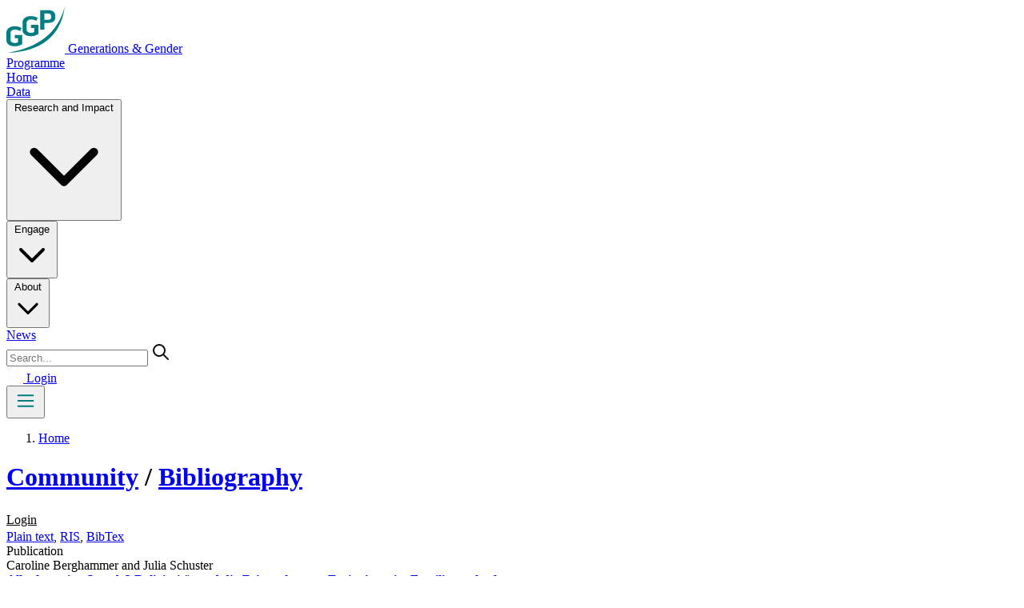

--- FILE ---
content_type: text/html; charset=utf-8
request_url: https://www.ggp-i.org/bibliography/1299/
body_size: 66652
content:

<!DOCTYPE html>
<html lang="en" class="antialiased">
    <head>
        <meta charset="utf-8" />
        <title>
            Alles hat seine Stunde? Religiosität und die Zeitpunkte von Ereignissen im Familienverlauf - Bibliography
            
                
                - Generations &amp; Gender Programme
            
        </title>
        
        <meta name="viewport" content="width=device-width, initial-scale=1" />
        
        <link rel="icon" type="image/svg+xml" href="/static/svg/logo.a049771ada4e.svg">
        
        
        
        <link rel="preconnect" href="https://fonts.googleapis.com">
        <link rel="preconnect" href="https://fonts.gstatic.com" crossorigin>
        <link href="https://fonts.googleapis.com/css2?family=Fira+Sans:ital,wght@0,100;0,200;0,300;0,400;0,500;0,600;0,700;0,800;0,900;1,100;1,200;1,300;1,400;1,500;1,600;1,700;1,800;1,900&display=swap"
              rel="stylesheet">
        
            
        
        <script src="//unpkg.com/alpinejs" defer></script>
        <script src="/static/js/external-links.63ad5cb84679.js" defer></script>
        

<link rel="stylesheet" type="text/css" href="/static/css/dist/styles.80d70fead4cb.css">

        <script>
        !function(t,e){var o,n,p,r;e.__SV||(window.posthog && window.posthog.__loaded)||(window.posthog=e,e._i=[],e.init=function(i,s,a){function g(t,e){var o=e.split(".");2==o.length&&(t=t[o[0]],e=o[1]),t[e]=function(){t.push([e].concat(Array.prototype.slice.call(arguments,0)))}}(p=t.createElement("script")).type="text/javascript",p.crossOrigin="anonymous",p.async=!0,p.src=s.api_host.replace(".i.posthog.com","-assets.i.posthog.com")+"/static/array.js",(r=t.getElementsByTagName("script")[0]).parentNode.insertBefore(p,r);var u=e;for(void 0!==a?u=e[a]=[]:a="posthog",u.people=u.people||[],u.toString=function(t){var e="posthog";return"posthog"!==a&&(e+="."+a),t||(e+=" (stub)"),e},u.people.toString=function(){return u.toString(1)+".people (stub)"},o="init Rr Mr fi Or Ar ci Tr Cr capture Mi calculateEventProperties Lr register register_once register_for_session unregister unregister_for_session Hr getFeatureFlag getFeatureFlagPayload isFeatureEnabled reloadFeatureFlags updateEarlyAccessFeatureEnrollment getEarlyAccessFeatures on onFeatureFlags onSurveysLoaded onSessionId getSurveys getActiveMatchingSurveys renderSurvey displaySurvey canRenderSurvey canRenderSurveyAsync identify setPersonProperties group resetGroups setPersonPropertiesForFlags resetPersonPropertiesForFlags setGroupPropertiesForFlags resetGroupPropertiesForFlags reset get_distinct_id getGroups get_session_id get_session_replay_url alias set_config startSessionRecording stopSessionRecording sessionRecordingStarted captureException loadToolbar get_property getSessionProperty Ur jr createPersonProfile zr kr Br opt_in_capturing opt_out_capturing has_opted_in_capturing has_opted_out_capturing get_explicit_consent_status is_capturing clear_opt_in_out_capturing Dr debug M Nr getPageViewId captureTraceFeedback captureTraceMetric $r".split(" "),n=0;n<o.length;n++)g(u,o[n]);e._i.push([i,s,a])},e.__SV=1)}(document,window.posthog||[]);
        posthog.init('phc_DRZkDCObq2S5Vjqofwd4h6bzs9t6fb7gN5vX7muygrI', {
            api_host: 'https://eu.i.posthog.com',
            defaults: '2025-05-24',
            person_profiles: 'identified_only', // or 'always' to create profiles for anonymous users as well
        })
        </script>
    </head>
    <body class="">
        
        
<header class="bg-white relative" x-data="{ mobileMenuOpen: false }">
    <div class="container mx-auto px-4 py-4 lg:py-8">
        <div class="flex justify-between items-center">
            
            <div class="logo">
                <a href="/"
                   aria-label="GGP Homepage"
                   class="flex items-center justify-center gap-4 flex-row italic text-[18px] text-brand font-semibold">
                    <span><svg width="73" height="58" viewBox="0 0 73 58" fill="none" xmlns="http://www.w3.org/2000/svg">
<path d="M10.4896 39.7403H14.6086V44.7631C14.1979 44.9856 13.7676 45.172 13.3229 45.3199C12.8738 45.4665 12.4114 45.5713 11.942 45.6331C11.4017 45.7068 10.8566 45.7417 10.311 45.7375C9.40938 45.7368 8.51625 45.5675 7.68009 45.2387C6.9478 44.9791 6.30738 44.5201 5.83485 43.9163C5.36279 43.2317 5.12144 42.4208 5.14438 41.5963V33.2211C5.13419 32.598 5.27705 31.9815 5.56104 31.4231C5.84381 30.9024 6.25239 30.4565 6.75152 30.1239C7.26005 29.7587 7.83302 29.4874 8.44199 29.3235C9.12483 29.1428 9.82965 29.0531 10.5372 29.0567C11.4194 29.0491 12.3003 29.1229 13.1682 29.2771C13.8935 29.4139 14.6032 29.6199 15.2872 29.8919C15.9448 30.1588 16.5849 30.4648 17.2039 30.8083L18.9658 27.1891C18.2141 26.6999 17.4169 26.2805 16.5848 25.9363C15.6841 25.5682 14.7465 25.2922 13.7872 25.1127C12.6881 24.9129 11.5719 24.8158 10.4539 24.8227C9.08617 24.8099 7.72346 24.9856 6.40628 25.3447C5.22084 25.6617 4.10377 26.1843 3.10866 26.8875C2.1529 27.5432 1.36971 28.4097 0.822954 29.4163C0.265358 30.4949 -0.016452 31.6888 0.00152635 32.8963V41.9675C-0.0229101 43.1718 0.246376 44.3645 0.787239 45.4475C1.30911 46.4203 2.0597 47.259 2.97771 47.8951C3.9597 48.5931 5.06555 49.1083 6.23961 49.4147C7.56851 49.7505 8.93848 49.9066 10.311 49.8787C11.5466 49.8817 12.7793 49.7612 13.9896 49.5191C15.0588 49.2954 16.1004 48.9609 17.0967 48.5215C18.0282 48.1257 18.9208 47.6482 19.7634 47.0947V35.8311H10.4896V39.7403Z" fill="#007D81"/>
<path d="M30.6334 27.0286H34.7525V32.0514C34.3416 32.2735 33.9113 32.4598 33.4668 32.6082C33.0176 32.7546 32.5552 32.8595 32.0858 32.9214C31.5455 32.995 31.0004 33.0299 30.4549 33.0258C29.5563 33.0398 28.6633 32.8862 27.8239 32.5734C27.054 32.3055 26.3929 31.8033 25.9385 31.1411C25.484 30.4789 25.2602 29.6918 25.3001 28.8962V20.5094C25.2899 19.8862 25.4328 19.2698 25.7168 18.7114C25.9996 18.1906 26.4081 17.7447 26.9073 17.4122C27.4086 17.0494 27.9733 16.7782 28.5739 16.6118C29.2568 16.4312 29.9616 16.3414 30.6692 16.345C31.5474 16.3379 32.4243 16.4117 33.2882 16.5654C34.0135 16.7022 34.7233 16.9081 35.4072 17.1802C36.0649 17.4469 36.705 17.7529 37.3239 18.0966L39.0858 14.4774C38.3342 13.9881 37.537 13.5686 36.7049 13.2246C35.8041 12.8565 34.8665 12.5805 33.9073 12.401C32.8082 12.2011 31.692 12.104 30.5739 12.111C29.2062 12.0981 27.8435 12.2738 26.5263 12.633C25.341 12.9502 24.2239 13.4728 23.2287 14.1758C22.3007 14.8366 21.5427 15.6983 21.0144 16.693C20.4573 17.7717 20.1755 18.9655 20.193 20.173V29.2442C20.1681 30.4485 20.4374 31.6413 20.9787 32.7242C21.491 33.7125 22.2378 34.5675 23.1573 35.2182C24.1427 35.9176 25.2528 36.4329 26.4311 36.7378C27.7539 37.0881 29.1198 37.2599 30.4906 37.2482C31.7262 37.2512 32.9588 37.1307 34.1692 36.8886C35.2384 36.665 36.2801 36.3306 37.2763 35.891C38.2141 35.4773 39.1108 34.9803 39.9549 34.4062V23.1194H30.6334V27.0286Z" fill="#007D81"/>
<path d="M42.2754 4.64016V29.0002H47.3944V20.6482H52.6563C53.7693 20.6586 54.8786 20.522 55.9539 20.2422C56.9027 20.0127 57.8018 19.6199 58.6087 19.0822C59.3591 18.5561 59.971 17.8644 60.3944 17.0638C60.8381 16.1878 61.0625 15.2218 61.0492 14.245V11.6002C61.0634 10.5785 60.8523 9.56581 60.4301 8.63056C60.0388 7.78471 59.4472 7.04132 58.7039 6.46136C57.8928 5.82169 56.9574 5.34823 55.9539 5.06936C54.8537 4.76991 53.7152 4.62538 52.573 4.64016H42.2754ZM55.8944 13.6418C55.9165 14.2639 55.7465 14.8781 55.4063 15.405C55.0891 15.8621 54.6365 16.2141 54.1087 16.4142C53.5153 16.6312 52.8853 16.7375 52.2516 16.7274H47.3825V8.86256H52.2397C52.8962 8.84707 53.5477 8.978 54.1444 9.24536C54.6775 9.50062 55.1208 9.90434 55.4182 10.4054C55.7334 10.9288 55.8941 11.527 55.8825 12.1338V13.6766L55.8944 13.6418Z" fill="#007D81"/>
<path fill-rule="evenodd" clip-rule="evenodd" d="M1.73822 58C40.5834 51.4112 64.8333 32.48 73 0C68.0476 37.41 43.7143 56.1904 1.73822 58Z" fill="#007D81"/>
</svg>
</span>
                    <span>Generations &amp; Gender
                        <br class="hidden xl:block" />
                    Programme</span>
                </a>
            </div>
            
            
<nav class="hidden xl:flex justify-center text-gray-900"
     role="navigation"
     aria-label="Main navigation"
     x-data="{ activeDropdown: null }"
     @keydown.escape.window="activeDropdown = null">
    
        <div class="group">
            
                <a href="/"
                   class="block py-2 px-4 text-[18px] text-gray-900 hover:text-brand transition-colors duration-200 cursor-pointer">Home</a>
            
        </div>
    
        <div class="group">
            
                <a href="/data/"
                   class="block py-2 px-4 text-[18px] text-gray-900 hover:text-brand transition-colors duration-200 cursor-pointer">Data</a>
            
        </div>
    
        <div class="group">
            
                <button @click="activeDropdown = activeDropdown === '4' ? null : '4'"
                        id="mainmenu-button-4"
                        :aria-expanded="activeDropdown === '4'"
                        aria-controls="mainmenu-dropdown-4"
                        aria-haspopup="true"
                        class="py-2 px-4 text-[18px] hover:text-brand flex items-center space-x-1 transition-colors duration-200 cursor-pointer"
                        :class="{ 'text-brand': activeDropdown === '4', 'text-gray-900': activeDropdown !== '4'}">
                    <span>Research and Impact</span>
                    <svg class="w-4 h-4 ml-1"
                         fill="none"
                         stroke="currentColor"
                         viewBox="0 0 24 24">
                        <path stroke-linecap="round" stroke-linejoin="round" stroke-width="2" d="M19 9l-7 7-7-7"></path>
                    </svg>
                </button>
                
                <div x-show="activeDropdown === '4'"
                     x-cloak
                     @mousedown.outside="activeDropdown = null"
                     id="mainmenu-dropdown-4"
                     role="region"
                     aria-labelledby="mainmenu-button-4"
                     class="absolute w-full top-full left-0 right-0 bg-white border border-gray-200 shadow-lg pt-11 pb-14 min-w-[700px] z-50 rounded-b-2xl">
                    <div class="container mx-auto px-4 mb-10">
                        <div class="grid grid-cols-4 gap-8">
                            
                            <div class="col-span-1 pr-8">
                                <h3 class="text-4xl text-brand font-medium mb-3">Research and Impact</h3>
                                <p class="text-xl text-gray-700 leading-[1.4] mt-6">Discover how GGP data supports cutting-edge research and contributes to policy, science, and society.</p>
                            </div>
                            
                            <div class="col-span-3 grid grid-cols-3 gap-8">

    <div class="space-y-4">
        <h4 class="text-2xl text-brand font-medium underline hover:no-underline">
            <a href="/research-and-impact/scientific-output/" class="cursor-pointer">Scientific Output</a>
        </h4>
        
            <ul class="space-y-4 mt-6">
                
    <li>
        <a href="/research-and-impact/scientific-output/key-findings/"
           class="text-xl text-brand hover:underline py-1 cursor-pointer">Key Findings</a>
    </li>

    <li>
        <a href="/research-and-impact/scientific-output/bibliography/"
           class="text-xl text-brand hover:underline py-1 cursor-pointer">Bibliography</a>
    </li>


            </ul>
        
    </div>

    <div class="space-y-4">
        <h4 class="text-2xl text-brand font-medium underline hover:no-underline">
            <a href="/research-and-impact/societal-impact/" class="cursor-pointer">Impact</a>
        </h4>
        
            <ul class="space-y-4 mt-6">
                
    <li>
        <a href="/research-and-impact/societal-impact/socio-economic-impact/"
           class="text-xl text-brand hover:underline py-1 cursor-pointer">Policy and Societal Impact</a>
    </li>

    <li>
        <a href="/research-and-impact/societal-impact/scientific-impact/"
           class="text-xl text-brand hover:underline py-1 cursor-pointer">Scientific Impact</a>
    </li>


            </ul>
        
    </div>

</div>
                            
                            <div class="absolute top-8 right-12">
                                <button @click="activeDropdown = null"
                                        class="bg-gray-100 hover:bg-white border border-gray-200 rounded-lg p-2 cursor-pointer"
                                        aria-label="Close"><svg class="w-5 h-5" width="20" height="20" viewBox="0 0 20 20" fill="none" xmlns="http://www.w3.org/2000/svg">
<path d="M17.5 17.5L10 10M10 10L2.5 2.5M10 10L17.5 2.5M10 10L2.5 17.5" stroke="#0A0A0A" stroke-width="2" stroke-linecap="round" stroke-linejoin="round"/>
</svg>
</button>
                            </div>
                        </div>
                    </div>
                </div>
            
        </div>
    
        <div class="group">
            
                <button @click="activeDropdown = activeDropdown === '5' ? null : '5'"
                        id="mainmenu-button-5"
                        :aria-expanded="activeDropdown === '5'"
                        aria-controls="mainmenu-dropdown-5"
                        aria-haspopup="true"
                        class="py-2 px-4 text-[18px] hover:text-brand flex items-center space-x-1 transition-colors duration-200 cursor-pointer"
                        :class="{ 'text-brand': activeDropdown === '5', 'text-gray-900': activeDropdown !== '5'}">
                    <span>Engage</span>
                    <svg class="w-4 h-4 ml-1"
                         fill="none"
                         stroke="currentColor"
                         viewBox="0 0 24 24">
                        <path stroke-linecap="round" stroke-linejoin="round" stroke-width="2" d="M19 9l-7 7-7-7"></path>
                    </svg>
                </button>
                
                <div x-show="activeDropdown === '5'"
                     x-cloak
                     @mousedown.outside="activeDropdown = null"
                     id="mainmenu-dropdown-5"
                     role="region"
                     aria-labelledby="mainmenu-button-5"
                     class="absolute w-full top-full left-0 right-0 bg-white border border-gray-200 shadow-lg pt-11 pb-14 min-w-[700px] z-50 rounded-b-2xl">
                    <div class="container mx-auto px-4 mb-10">
                        <div class="grid grid-cols-4 gap-8">
                            
                            <div class="col-span-1 pr-8">
                                <h3 class="text-4xl text-brand font-medium mb-3">Engage</h3>
                                <p class="text-xl text-gray-700 leading-[1.4] mt-6">Participate in GGP activities, connect with others, and explore how to contribute to the community.</p>
                            </div>
                            
                            <div class="col-span-3 grid grid-cols-3 gap-8">

    <div class="space-y-4">
        <h4 class="text-2xl text-brand font-medium underline hover:no-underline">
            <a href="/engage/get-involved/" class="cursor-pointer">Get Involved</a>
        </h4>
        
            <ul class="space-y-4 mt-6">
                
    <li>
        <a href="/engage/get-involved/calls-for-participation/"
           class="text-xl text-brand hover:underline py-1 cursor-pointer">Calls for Participation</a>
    </li>

    <li>
        <a href="/engage/get-involved/ongoing-opportunities/"
           class="text-xl text-brand hover:underline py-1 cursor-pointer">Ongoing Opportunities</a>
    </li>

    <li>
        <a href="/engage/get-involved/user-syntax/"
           class="text-xl text-brand hover:underline py-1 cursor-pointer">User Syntax</a>
    </li>


            </ul>
        
    </div>

    <div class="space-y-4">
        <h4 class="text-2xl text-brand font-medium underline hover:no-underline">
            <a href="/engage/our-activities/" class="cursor-pointer">Our activities</a>
        </h4>
        
            <ul class="space-y-4 mt-6">
                
    <li>
        <a href="/engage/our-activities/ggp-user-conference/"
           class="text-xl text-brand hover:underline py-1 cursor-pointer">GGP User Conference</a>
    </li>

    <li>
        <a href="/engage/our-activities/ggp-connect-webinar/"
           class="text-xl text-brand hover:underline py-1 cursor-pointer">GGP Connect Webinar</a>
    </li>

    <li>
        <a href="/engage/our-activities/workshops-training/"
           class="text-xl text-brand hover:underline py-1 cursor-pointer">Workshops &amp; Training</a>
    </li>


            </ul>
        
    </div>

    <div class="space-y-4">
        <h4 class="text-2xl text-brand font-medium underline hover:no-underline">
            <a href="/engage/meet-the-community/" class="cursor-pointer">Meet the Community</a>
        </h4>
        
            <ul class="space-y-4 mt-6">
                
    <li>
        <a href="/engage/meet-the-community/researchers/"
           class="text-xl text-brand hover:underline py-1 cursor-pointer">Researchers</a>
    </li>

    <li>
        <a href="/engage/meet-the-community/national-teams/"
           class="text-xl text-brand hover:underline py-1 cursor-pointer">National Teams</a>
    </li>

    <li>
        <a href="/engage/meet-the-community/stakeholders/"
           class="text-xl text-brand hover:underline py-1 cursor-pointer">Stakeholders</a>
    </li>


            </ul>
        
    </div>

</div>
                            
                            <div class="absolute top-8 right-12">
                                <button @click="activeDropdown = null"
                                        class="bg-gray-100 hover:bg-white border border-gray-200 rounded-lg p-2 cursor-pointer"
                                        aria-label="Close"><svg class="w-5 h-5" width="20" height="20" viewBox="0 0 20 20" fill="none" xmlns="http://www.w3.org/2000/svg">
<path d="M17.5 17.5L10 10M10 10L2.5 2.5M10 10L17.5 2.5M10 10L2.5 17.5" stroke="#0A0A0A" stroke-width="2" stroke-linecap="round" stroke-linejoin="round"/>
</svg>
</button>
                            </div>
                        </div>
                    </div>
                </div>
            
        </div>
    
        <div class="group">
            
                <button @click="activeDropdown = activeDropdown === '6' ? null : '6'"
                        id="mainmenu-button-6"
                        :aria-expanded="activeDropdown === '6'"
                        aria-controls="mainmenu-dropdown-6"
                        aria-haspopup="true"
                        class="py-2 px-4 text-[18px] hover:text-brand flex items-center space-x-1 transition-colors duration-200 cursor-pointer"
                        :class="{ 'text-brand': activeDropdown === '6', 'text-gray-900': activeDropdown !== '6'}">
                    <span>About</span>
                    <svg class="w-4 h-4 ml-1"
                         fill="none"
                         stroke="currentColor"
                         viewBox="0 0 24 24">
                        <path stroke-linecap="round" stroke-linejoin="round" stroke-width="2" d="M19 9l-7 7-7-7"></path>
                    </svg>
                </button>
                
                <div x-show="activeDropdown === '6'"
                     x-cloak
                     @mousedown.outside="activeDropdown = null"
                     id="mainmenu-dropdown-6"
                     role="region"
                     aria-labelledby="mainmenu-button-6"
                     class="absolute w-full top-full left-0 right-0 bg-white border border-gray-200 shadow-lg pt-11 pb-14 min-w-[700px] z-50 rounded-b-2xl">
                    <div class="container mx-auto px-4 mb-10">
                        <div class="grid grid-cols-4 gap-8">
                            
                            <div class="col-span-1 pr-8">
                                <h3 class="text-4xl text-brand font-medium mb-3">About</h3>
                                <p class="text-xl text-gray-700 leading-[1.4] mt-6">Learn more about the GGP&#x27;s mission, organization, and international collaborations.</p>
                            </div>
                            
                            <div class="col-span-3 grid grid-cols-3 gap-8">

    <div class="space-y-4">
        <h4 class="text-2xl text-brand font-medium underline hover:no-underline">
            <a href="/about/about-ggp/" class="cursor-pointer">Infrastructure</a>
        </h4>
        
            <ul class="space-y-4 mt-6">
                
    <li>
        <a href="/about/about-ggp/about-ggp/"
           class="text-xl text-brand hover:underline py-1 cursor-pointer">About GGP</a>
    </li>

    <li>
        <a href="/about/about-ggp/organisation/"
           class="text-xl text-brand hover:underline py-1 cursor-pointer">Organisation</a>
    </li>

    <li>
        <a href="/about/about-ggp/ggp-5d-eric-preparatory-phase/"
           class="text-xl text-brand hover:underline py-1 cursor-pointer">GGP-5D – ERIC Preparatory Phase</a>
    </li>


            </ul>
        
    </div>

    <div class="space-y-4">
        <h4 class="text-2xl text-brand font-medium underline hover:no-underline">
            <a href="/about/projects-and-collaborations/" class="cursor-pointer">Projects</a>
        </h4>
        
            <ul class="space-y-4 mt-6">
                
    <li>
        <a href="/about/projects-and-collaborations/infra4nextgen/"
           class="text-xl text-brand hover:underline py-1 cursor-pointer">Infra4NextGen</a>
    </li>

    <li>
        <a href="/about/projects-and-collaborations/sogreen/"
           class="text-xl text-brand hover:underline py-1 cursor-pointer">SoGreen</a>
    </li>

    <li>
        <a href="/about/projects-and-collaborations/graphia/"
           class="text-xl text-brand hover:underline py-1 cursor-pointer">GRAPHIA</a>
    </li>


            </ul>
        
    </div>

    <div class="space-y-4">
        <h4 class="text-2xl text-brand font-medium underline hover:no-underline">
            <a href="/about/join-us/" class="cursor-pointer">Join Us</a>
        </h4>
        
            <ul class="space-y-4 mt-6">
                
    <li>
        <a href="/about/join-us/ggp-team/"
           class="text-xl text-brand hover:underline py-1 cursor-pointer">GGP Team</a>
    </li>

    <li>
        <a href="/about/join-us/vacancies/"
           class="text-xl text-brand hover:underline py-1 cursor-pointer">Vacancies</a>
    </li>


            </ul>
        
    </div>

</div>
                            
                            <div class="absolute top-8 right-12">
                                <button @click="activeDropdown = null"
                                        class="bg-gray-100 hover:bg-white border border-gray-200 rounded-lg p-2 cursor-pointer"
                                        aria-label="Close"><svg class="w-5 h-5" width="20" height="20" viewBox="0 0 20 20" fill="none" xmlns="http://www.w3.org/2000/svg">
<path d="M17.5 17.5L10 10M10 10L2.5 2.5M10 10L17.5 2.5M10 10L2.5 17.5" stroke="#0A0A0A" stroke-width="2" stroke-linecap="round" stroke-linejoin="round"/>
</svg>
</button>
                            </div>
                        </div>
                    </div>
                </div>
            
        </div>
    
        <div class="group">
            
                <a href="/news/"
                   class="block py-2 px-4 text-[18px] text-gray-900 hover:text-brand transition-colors duration-200 cursor-pointer">News</a>
            
        </div>
    
</nav>

            
            <div class="hidden xl:flex items-center space-x-6">
                <form method="get" action="/search/" class="relative">
                    <input type="search"
                           name="q"
                           placeholder="Search..."
                           value=""
                           class="pl-8 pr-4 py-2.5 w-40 border border-gray-400 rounded-full focus:outline-none focus:border-brand focus:ring-[0.5px] focus:ring-brand text-sm">
                    <svg class="w-4 h-4 absolute left-3 top-1/2 transform -translate-y-1/2 text-gray-500" width="24" height="24" viewBox="0 0 24 24" fill="none" xmlns="http://www.w3.org/2000/svg">
<path d="M15 15L21 21M10 17C6.13401 17 3 13.866 3 10C3 6.13401 6.13401 3 10 3C13.866 3 17 6.13401 17 10C17 13.866 13.866 17 10 17Z" stroke="#0A0A0A" stroke-width="2" stroke-linecap="round" stroke-linejoin="round"/>
</svg>

                </form>
                <a href="/form/"
                   class="bg-brand text-white px-4 py-2.5 rounded-full hover:bg-brand transition-colors duration-200 text-sm font-medium flex items-center space-x-2 border border-brand hover:bg-teal-800">
                    <svg width="21" height="20" viewBox="0 0 21 20" fill="none" xmlns="http://www.w3.org/2000/svg">
<path d="M14.8472 16.1102C13.7791 14.9173 12.2272 14.1667 10.5 14.1667C8.77279 14.1667 7.22077 14.9173 6.15267 16.1102M10.5 17.5C6.35786 17.5 3 14.1421 3 10C3 5.85786 6.35786 2.5 10.5 2.5C14.6421 2.5 18 5.85786 18 10C18 14.1421 14.6421 17.5 10.5 17.5ZM10.5 11.6667C9.11929 11.6667 8 10.5474 8 9.16667C8 7.78595 9.11929 6.66667 10.5 6.66667C11.8807 6.66667 13 7.78595 13 9.16667C13 10.5474 11.8807 11.6667 10.5 11.6667Z" stroke="#FCFCFC" stroke-width="2" stroke-linecap="round" stroke-linejoin="round"/>
</svg>

                    <span>Login</span>
                </a>
            </div>
            
            <button @click="mobileMenuOpen = !mobileMenuOpen"
                    class="xl:hidden p-2"
                    aria-label="Toggle mobile menu">
                <span x-show="!mobileMenuOpen" x-cloak><svg class="w-8 h-8" width="32" height="32" viewBox="0 0 32 32" fill="none" xmlns="http://www.w3.org/2000/svg">
<path d="M6.66663 22.6667H25.3333M6.66663 16H25.3333M6.66663 9.33334H25.3333" stroke="#007D81" stroke-width="2" stroke-linecap="round" stroke-linejoin="round"/>
</svg>
</span>
                <span x-show="mobileMenuOpen"
                      x-cloak
                      class="bg-gray-100 hover:bg-white border border-gray-200 rounded-lg p-2 cursor-pointer block"
                      aria-label="Close"><svg class="w-5 h-5" width="20" height="20" viewBox="0 0 20 20" fill="none" xmlns="http://www.w3.org/2000/svg">
<path d="M17.5 17.5L10 10M10 10L2.5 2.5M10 10L17.5 2.5M10 10L2.5 17.5" stroke="#0A0A0A" stroke-width="2" stroke-linecap="round" stroke-linejoin="round"/>
</svg>
</span>
            </button>
        </div>
    </div>
    
    <div x-show="mobileMenuOpen"
         x-cloak
         class="xl:hidden bg-white border-t border-gray-200">
        <div class="container mx-auto px-4 py-4">
            
            <div class="mb-6 flex space-x-4">
                <form method="get" action="/search/" class="relative w-full">
                    <input type="search"
                           name="q"
                           placeholder="Search..."
                           value=""
                           class="w-full pl-8 pr-4 py-2.5 border border-gray-400 rounded-full focus:outline-none focus:border-brand focus:ring-[0.5px] focus:ring-brand text-sm">
                    <svg class="w-4 h-4 absolute left-3 top-1/2 transform -translate-y-1/2 text-gray-500" width="24" height="24" viewBox="0 0 24 24" fill="none" xmlns="http://www.w3.org/2000/svg">
<path d="M15 15L21 21M10 17C6.13401 17 3 13.866 3 10C3 6.13401 6.13401 3 10 3C13.866 3 17 6.13401 17 10C17 13.866 13.866 17 10 17Z" stroke="#0A0A0A" stroke-width="2" stroke-linecap="round" stroke-linejoin="round"/>
</svg>

                </form>
                <button class="w-24 bg-brand text-white px-3 py-2.5 rounded-full hover:bg-brand transition-colors duration-200 text-sm font-medium flex items-center space-x-2">
                    <svg width="21" height="20" viewBox="0 0 21 20" fill="none" xmlns="http://www.w3.org/2000/svg">
<path d="M14.8472 16.1102C13.7791 14.9173 12.2272 14.1667 10.5 14.1667C8.77279 14.1667 7.22077 14.9173 6.15267 16.1102M10.5 17.5C6.35786 17.5 3 14.1421 3 10C3 5.85786 6.35786 2.5 10.5 2.5C14.6421 2.5 18 5.85786 18 10C18 14.1421 14.6421 17.5 10.5 17.5ZM10.5 11.6667C9.11929 11.6667 8 10.5474 8 9.16667C8 7.78595 9.11929 6.66667 10.5 6.66667C11.8807 6.66667 13 7.78595 13 9.16667C13 10.5474 11.8807 11.6667 10.5 11.6667Z" stroke="#FCFCFC" stroke-width="2" stroke-linecap="round" stroke-linejoin="round"/>
</svg>

                    <span>Login</span>
                </button>
            </div>
            
            
<div class="space-y-4" x-data="{ activeMobileSection: null }">
    
        
            <a href="/"
               class="block px-6 py-2 rounded-full border-gray-400 hover:border-brand border text-lg font-medium text-brand">Home</a>
        
    
        
            <a href="/data/"
               class="block px-6 py-2 rounded-full border-gray-400 hover:border-brand border text-lg font-medium text-brand">Data</a>
        
    
        
            <div @click="activeMobileSection = activeMobileSection === '4' ? null : '4'"
                 class="block pl-6 pr-4 py-2 rounded-full border-gray-400 hover:border-brand border text-xl font-medium text-brand w-full"
                 :class="{ 'flex flex-col bg-gray-50 rounded-xl py-4': activeMobileSection === '4' }">
                <div class="flex justify-between items-center">
                    <span>Research and Impact</span>
                    
                    <div class="w-6 h-6 flex items-center justify-center">
                        <span x-show="activeMobileSection !== '4'" x-cloak><svg class="h-6 w-6" width="24" height="24" viewBox="0 0 24 24" fill="none" xmlns="http://www.w3.org/2000/svg">
<path d="M6 12H12M12 12H18M12 12V18M12 12V6" stroke="#0A0A0A" stroke-width="2" stroke-linecap="round" stroke-linejoin="round"/>
</svg>
</span>
                        <span x-show="activeMobileSection === '4'" x-cloak><svg class="h-6 w-6" width="24" height="24" viewBox="0 0 24 24" fill="none" xmlns="http://www.w3.org/2000/svg">
<path d="M6 12H18" stroke="#0A0A0A" stroke-width="2" stroke-linecap="round" stroke-linejoin="round"/>
</svg>
</span>
                    </div>
                </div>
                <div x-show="activeMobileSection === '4'" x-cloak>
                    
                        <p class="text-base text-gray-900 mb-6 pt-6 leading-relaxed font-normal">Discover how GGP data supports cutting-edge research and contributes to policy, science, and society.</p>
                    
                    <div class="space-y-6 pb-6">

    <div>
        <h4 class="text-xl text-brand underline hover:no-underline mb-5">
            <a href="/research-and-impact/scientific-output/">Scientific Output</a>
        </h4>
        
            <ul class="space-y-5">
                
    <li>
        <a href="/research-and-impact/scientific-output/key-findings/"
           class="text-base font-normal text-brand hover:underline">Key Findings</a>
    </li>

    <li>
        <a href="/research-and-impact/scientific-output/bibliography/"
           class="text-base font-normal text-brand hover:underline">Bibliography</a>
    </li>


            </ul>
        
    </div>

    <div>
        <h4 class="text-xl text-brand underline hover:no-underline mb-5">
            <a href="/research-and-impact/societal-impact/">Impact</a>
        </h4>
        
            <ul class="space-y-5">
                
    <li>
        <a href="/research-and-impact/societal-impact/socio-economic-impact/"
           class="text-base font-normal text-brand hover:underline">Policy and Societal Impact</a>
    </li>

    <li>
        <a href="/research-and-impact/societal-impact/scientific-impact/"
           class="text-base font-normal text-brand hover:underline">Scientific Impact</a>
    </li>


            </ul>
        
    </div>

</div>
                </div>
            </div>
        
    
        
            <div @click="activeMobileSection = activeMobileSection === '5' ? null : '5'"
                 class="block pl-6 pr-4 py-2 rounded-full border-gray-400 hover:border-brand border text-xl font-medium text-brand w-full"
                 :class="{ 'flex flex-col bg-gray-50 rounded-xl py-4': activeMobileSection === '5' }">
                <div class="flex justify-between items-center">
                    <span>Engage</span>
                    
                    <div class="w-6 h-6 flex items-center justify-center">
                        <span x-show="activeMobileSection !== '5'" x-cloak><svg class="h-6 w-6" width="24" height="24" viewBox="0 0 24 24" fill="none" xmlns="http://www.w3.org/2000/svg">
<path d="M6 12H12M12 12H18M12 12V18M12 12V6" stroke="#0A0A0A" stroke-width="2" stroke-linecap="round" stroke-linejoin="round"/>
</svg>
</span>
                        <span x-show="activeMobileSection === '5'" x-cloak><svg class="h-6 w-6" width="24" height="24" viewBox="0 0 24 24" fill="none" xmlns="http://www.w3.org/2000/svg">
<path d="M6 12H18" stroke="#0A0A0A" stroke-width="2" stroke-linecap="round" stroke-linejoin="round"/>
</svg>
</span>
                    </div>
                </div>
                <div x-show="activeMobileSection === '5'" x-cloak>
                    
                        <p class="text-base text-gray-900 mb-6 pt-6 leading-relaxed font-normal">Participate in GGP activities, connect with others, and explore how to contribute to the community.</p>
                    
                    <div class="space-y-6 pb-6">

    <div>
        <h4 class="text-xl text-brand underline hover:no-underline mb-5">
            <a href="/engage/get-involved/">Get Involved</a>
        </h4>
        
            <ul class="space-y-5">
                
    <li>
        <a href="/engage/get-involved/calls-for-participation/"
           class="text-base font-normal text-brand hover:underline">Calls for Participation</a>
    </li>

    <li>
        <a href="/engage/get-involved/ongoing-opportunities/"
           class="text-base font-normal text-brand hover:underline">Ongoing Opportunities</a>
    </li>

    <li>
        <a href="/engage/get-involved/user-syntax/"
           class="text-base font-normal text-brand hover:underline">User Syntax</a>
    </li>


            </ul>
        
    </div>

    <div>
        <h4 class="text-xl text-brand underline hover:no-underline mb-5">
            <a href="/engage/our-activities/">Our activities</a>
        </h4>
        
            <ul class="space-y-5">
                
    <li>
        <a href="/engage/our-activities/ggp-user-conference/"
           class="text-base font-normal text-brand hover:underline">GGP User Conference</a>
    </li>

    <li>
        <a href="/engage/our-activities/ggp-connect-webinar/"
           class="text-base font-normal text-brand hover:underline">GGP Connect Webinar</a>
    </li>

    <li>
        <a href="/engage/our-activities/workshops-training/"
           class="text-base font-normal text-brand hover:underline">Workshops &amp; Training</a>
    </li>


            </ul>
        
    </div>

    <div>
        <h4 class="text-xl text-brand underline hover:no-underline mb-5">
            <a href="/engage/meet-the-community/">Meet the Community</a>
        </h4>
        
            <ul class="space-y-5">
                
    <li>
        <a href="/engage/meet-the-community/researchers/"
           class="text-base font-normal text-brand hover:underline">Researchers</a>
    </li>

    <li>
        <a href="/engage/meet-the-community/national-teams/"
           class="text-base font-normal text-brand hover:underline">National Teams</a>
    </li>

    <li>
        <a href="/engage/meet-the-community/stakeholders/"
           class="text-base font-normal text-brand hover:underline">Stakeholders</a>
    </li>


            </ul>
        
    </div>

</div>
                </div>
            </div>
        
    
        
            <div @click="activeMobileSection = activeMobileSection === '6' ? null : '6'"
                 class="block pl-6 pr-4 py-2 rounded-full border-gray-400 hover:border-brand border text-xl font-medium text-brand w-full"
                 :class="{ 'flex flex-col bg-gray-50 rounded-xl py-4': activeMobileSection === '6' }">
                <div class="flex justify-between items-center">
                    <span>About</span>
                    
                    <div class="w-6 h-6 flex items-center justify-center">
                        <span x-show="activeMobileSection !== '6'" x-cloak><svg class="h-6 w-6" width="24" height="24" viewBox="0 0 24 24" fill="none" xmlns="http://www.w3.org/2000/svg">
<path d="M6 12H12M12 12H18M12 12V18M12 12V6" stroke="#0A0A0A" stroke-width="2" stroke-linecap="round" stroke-linejoin="round"/>
</svg>
</span>
                        <span x-show="activeMobileSection === '6'" x-cloak><svg class="h-6 w-6" width="24" height="24" viewBox="0 0 24 24" fill="none" xmlns="http://www.w3.org/2000/svg">
<path d="M6 12H18" stroke="#0A0A0A" stroke-width="2" stroke-linecap="round" stroke-linejoin="round"/>
</svg>
</span>
                    </div>
                </div>
                <div x-show="activeMobileSection === '6'" x-cloak>
                    
                        <p class="text-base text-gray-900 mb-6 pt-6 leading-relaxed font-normal">Learn more about the GGP&#x27;s mission, organization, and international collaborations.</p>
                    
                    <div class="space-y-6 pb-6">

    <div>
        <h4 class="text-xl text-brand underline hover:no-underline mb-5">
            <a href="/about/about-ggp/">Infrastructure</a>
        </h4>
        
            <ul class="space-y-5">
                
    <li>
        <a href="/about/about-ggp/about-ggp/"
           class="text-base font-normal text-brand hover:underline">About GGP</a>
    </li>

    <li>
        <a href="/about/about-ggp/organisation/"
           class="text-base font-normal text-brand hover:underline">Organisation</a>
    </li>

    <li>
        <a href="/about/about-ggp/ggp-5d-eric-preparatory-phase/"
           class="text-base font-normal text-brand hover:underline">GGP-5D – ERIC Preparatory Phase</a>
    </li>


            </ul>
        
    </div>

    <div>
        <h4 class="text-xl text-brand underline hover:no-underline mb-5">
            <a href="/about/projects-and-collaborations/">Projects</a>
        </h4>
        
            <ul class="space-y-5">
                
    <li>
        <a href="/about/projects-and-collaborations/infra4nextgen/"
           class="text-base font-normal text-brand hover:underline">Infra4NextGen</a>
    </li>

    <li>
        <a href="/about/projects-and-collaborations/sogreen/"
           class="text-base font-normal text-brand hover:underline">SoGreen</a>
    </li>

    <li>
        <a href="/about/projects-and-collaborations/graphia/"
           class="text-base font-normal text-brand hover:underline">GRAPHIA</a>
    </li>


            </ul>
        
    </div>

    <div>
        <h4 class="text-xl text-brand underline hover:no-underline mb-5">
            <a href="/about/join-us/">Join Us</a>
        </h4>
        
            <ul class="space-y-5">
                
    <li>
        <a href="/about/join-us/ggp-team/"
           class="text-base font-normal text-brand hover:underline">GGP Team</a>
    </li>

    <li>
        <a href="/about/join-us/vacancies/"
           class="text-base font-normal text-brand hover:underline">Vacancies</a>
    </li>


            </ul>
        
    </div>

</div>
                </div>
            </div>
        
    
        
            <a href="/news/"
               class="block px-6 py-2 rounded-full border-gray-400 hover:border-brand border text-lg font-medium text-brand">News</a>
        
    
</div>

        </div>
    </div>
</header>

        
        
            
                <div class="container mx-auto px-4 pt-20 pb-10">
                    <nav aria-label="Breadcrumb" class="mb-8">
                        <ol class="flex items-center space-x-2 text-xl">
                            <li>
                                <a href="/" class="text-brand hover:underline">Home</a>
                            </li>
                        </ol>
                    </nav>
                    <div class="flex flex-col gap-4">
                        <h1 class="text-[45px] font-medium">
                            
    
    <a class="mr-2" href="/community/">Community</a> / <a href="/bibliography/">Bibliography</a>


                        </h1>
                    </div>
                </div>
            
        
        <div class="container mx-auto px-4 py-8">
            
    <div class="container-custom">
        <div class="flex flex-col gap-2 mt-8 justify-between lg:flex-row">
            <div>
                
                
            </div>
            <div class="grid grid-cols-2 gap-4 md:flex md:gap-2">
                
                
                    <a class="button green" href="/form/">Login</a>
                
            </div>
        </div>
    </div>

            
    

            
    <div class="container custom-container mx-auto max-w-5xl mt-10 mb-20">
        <div class="special_links">
            <a href="?plain">Plain text</a>,
            <a href="?ris">RIS</a>,
            <a href="?bibtex">BibTex</a>
        </div>
        
            <span class="font-semibold text-lg text-primary pb-2 my-4 border-b border-gray-200 block">Publication</span>
            <div style="margin-bottom: 30px;">
                

    
        
            Caroline Berghammer and Julia Schuster
            
        
    
    <br />

<b><a href="/bibliography/1299/" class="title">Alles hat seine Stunde? Religiosität und die Zeitpunkte von Ereignissen im Familienverlauf</a></b>

<br />
2010,

    <i>
        
            Familie und Religion. Aktuelle Beiträge aus der interdisziplinären Familienforschung
            
            ,
        
        Budrich,
        
        
    </i>
    <br />








<a href="/bibliography/1299/?ris">RIS</a>,
<a href="/bibliography/1299/?bibtex">BibTex</a>
<abbr class="unapi-id" title="1299"></abbr>
<span class="Z3988" title="ctx_ver=Z39.88-2004&amp;rft_val_fmt=info:ofi/fmt:kev:mtx:book&amp;rfr_id=info:sid/www.ggp-i.org:ggp-i&amp;rft_id=info:doi/&amp;rft.btitle=Alles+hat+seine+Stunde%3F+Religiosit%C3%A4t+und+die+Zeitpunkte+von+Ereignissen+im+Familienverlauf&amp;rft.pub=Budrich&amp;rft.date=2010&amp;rft.au=Caroline+Berghammer+and+Julia+Schuster"></span>

                <br />
            </div>
            <span class="font-semibold text-lg text-primary pb-2 my-4 border-b border-gray-200 block">Reference</span>
            <div class="overflow-scroll max-w-full">
                <pre lang="bibtex">@inbook{Berghammer2010c,
  author = "Caroline Berghammer and Julia Schuster",
  title = "Alles hat seine Stunde? Religiosität und die Zeitpunkte von Ereignissen im Familienverlauf",
  year = 2010,
  booktitle = "Familie und Religion. Aktuelle Beiträge aus der interdisziplinären Familienforschung",
  publisher = "Budrich",
  pages = "11-38"
}
</pre>
            </div>
        
    </div>

        </div>
        
<div class="container mx-auto px-4 lg:pt-8 pb-12 flex flex-col xl:flex-row gap-8 items-end">
    <div class="flex flex-col gap-11 items-start flex-grow justify-start w-full xl:w-auto">
        <a href="/"
           aria-label="GGP Homepage"
           class="flex items-center gap-4 flex-row italic text-[24px] text-brand font-semibold">
            <span><svg class="h-20 w-auto" width="73" height="58" viewBox="0 0 73 58" fill="none" xmlns="http://www.w3.org/2000/svg">
<path d="M10.4896 39.7403H14.6086V44.7631C14.1979 44.9856 13.7676 45.172 13.3229 45.3199C12.8738 45.4665 12.4114 45.5713 11.942 45.6331C11.4017 45.7068 10.8566 45.7417 10.311 45.7375C9.40938 45.7368 8.51625 45.5675 7.68009 45.2387C6.9478 44.9791 6.30738 44.5201 5.83485 43.9163C5.36279 43.2317 5.12144 42.4208 5.14438 41.5963V33.2211C5.13419 32.598 5.27705 31.9815 5.56104 31.4231C5.84381 30.9024 6.25239 30.4565 6.75152 30.1239C7.26005 29.7587 7.83302 29.4874 8.44199 29.3235C9.12483 29.1428 9.82965 29.0531 10.5372 29.0567C11.4194 29.0491 12.3003 29.1229 13.1682 29.2771C13.8935 29.4139 14.6032 29.6199 15.2872 29.8919C15.9448 30.1588 16.5849 30.4648 17.2039 30.8083L18.9658 27.1891C18.2141 26.6999 17.4169 26.2805 16.5848 25.9363C15.6841 25.5682 14.7465 25.2922 13.7872 25.1127C12.6881 24.9129 11.5719 24.8158 10.4539 24.8227C9.08617 24.8099 7.72346 24.9856 6.40628 25.3447C5.22084 25.6617 4.10377 26.1843 3.10866 26.8875C2.1529 27.5432 1.36971 28.4097 0.822954 29.4163C0.265358 30.4949 -0.016452 31.6888 0.00152635 32.8963V41.9675C-0.0229101 43.1718 0.246376 44.3645 0.787239 45.4475C1.30911 46.4203 2.0597 47.259 2.97771 47.8951C3.9597 48.5931 5.06555 49.1083 6.23961 49.4147C7.56851 49.7505 8.93848 49.9066 10.311 49.8787C11.5466 49.8817 12.7793 49.7612 13.9896 49.5191C15.0588 49.2954 16.1004 48.9609 17.0967 48.5215C18.0282 48.1257 18.9208 47.6482 19.7634 47.0947V35.8311H10.4896V39.7403Z" fill="#007D81"/>
<path d="M30.6334 27.0286H34.7525V32.0514C34.3416 32.2735 33.9113 32.4598 33.4668 32.6082C33.0176 32.7546 32.5552 32.8595 32.0858 32.9214C31.5455 32.995 31.0004 33.0299 30.4549 33.0258C29.5563 33.0398 28.6633 32.8862 27.8239 32.5734C27.054 32.3055 26.3929 31.8033 25.9385 31.1411C25.484 30.4789 25.2602 29.6918 25.3001 28.8962V20.5094C25.2899 19.8862 25.4328 19.2698 25.7168 18.7114C25.9996 18.1906 26.4081 17.7447 26.9073 17.4122C27.4086 17.0494 27.9733 16.7782 28.5739 16.6118C29.2568 16.4312 29.9616 16.3414 30.6692 16.345C31.5474 16.3379 32.4243 16.4117 33.2882 16.5654C34.0135 16.7022 34.7233 16.9081 35.4072 17.1802C36.0649 17.4469 36.705 17.7529 37.3239 18.0966L39.0858 14.4774C38.3342 13.9881 37.537 13.5686 36.7049 13.2246C35.8041 12.8565 34.8665 12.5805 33.9073 12.401C32.8082 12.2011 31.692 12.104 30.5739 12.111C29.2062 12.0981 27.8435 12.2738 26.5263 12.633C25.341 12.9502 24.2239 13.4728 23.2287 14.1758C22.3007 14.8366 21.5427 15.6983 21.0144 16.693C20.4573 17.7717 20.1755 18.9655 20.193 20.173V29.2442C20.1681 30.4485 20.4374 31.6413 20.9787 32.7242C21.491 33.7125 22.2378 34.5675 23.1573 35.2182C24.1427 35.9176 25.2528 36.4329 26.4311 36.7378C27.7539 37.0881 29.1198 37.2599 30.4906 37.2482C31.7262 37.2512 32.9588 37.1307 34.1692 36.8886C35.2384 36.665 36.2801 36.3306 37.2763 35.891C38.2141 35.4773 39.1108 34.9803 39.9549 34.4062V23.1194H30.6334V27.0286Z" fill="#007D81"/>
<path d="M42.2754 4.64016V29.0002H47.3944V20.6482H52.6563C53.7693 20.6586 54.8786 20.522 55.9539 20.2422C56.9027 20.0127 57.8018 19.6199 58.6087 19.0822C59.3591 18.5561 59.971 17.8644 60.3944 17.0638C60.8381 16.1878 61.0625 15.2218 61.0492 14.245V11.6002C61.0634 10.5785 60.8523 9.56581 60.4301 8.63056C60.0388 7.78471 59.4472 7.04132 58.7039 6.46136C57.8928 5.82169 56.9574 5.34823 55.9539 5.06936C54.8537 4.76991 53.7152 4.62538 52.573 4.64016H42.2754ZM55.8944 13.6418C55.9165 14.2639 55.7465 14.8781 55.4063 15.405C55.0891 15.8621 54.6365 16.2141 54.1087 16.4142C53.5153 16.6312 52.8853 16.7375 52.2516 16.7274H47.3825V8.86256H52.2397C52.8962 8.84707 53.5477 8.978 54.1444 9.24536C54.6775 9.50062 55.1208 9.90434 55.4182 10.4054C55.7334 10.9288 55.8941 11.527 55.8825 12.1338V13.6766L55.8944 13.6418Z" fill="#007D81"/>
<path fill-rule="evenodd" clip-rule="evenodd" d="M1.73822 58C40.5834 51.4112 64.8333 32.48 73 0C68.0476 37.41 43.7143 56.1904 1.73822 58Z" fill="#007D81"/>
</svg>
</span>
            <span>Generations & Gender Programme
                <span>·</span>
                A European Research Infrastructure
            </span>
        </a>
        <span class="text-[45px] leading-tight">Start your research with GGP Data today</span>
    </div>
    <div class="flex flex-row xl:flex-col gap-4 items-start xl:items-end justify-end w-full xl:w-auto">
        <a class="btn-brand w-full xl:max-w-md text-center" href="/form/">Become a member to access data</a>
        <a class="btn-brand w-full xl:max-w-md text-center" href="/form/">Log in to GGP Data User Space</a>
    </div>
</div>

        
<footer class="container mx-auto px-4">
    <div class="border-t border-gray-300 pt-12 flex flex-row justify-between gap-8 flex-wrap xl:flex-nowrap mb-16">
        <nav aria-label="Footer navigation" class="flex-grow">
            <h2 class="text-[32px] leading-loose font-semibold mb-6">Navigation</h2>
            <ul class="text-brand text-xl lg:columns-4 gap-16">
    
        <li class=" mb-4 break-inside-avoid">
            <a href="/" class="hover:underline font-medium">Home</a>
            
        </li>
    
        <li class=" mb-4 break-inside-avoid">
            <a href="/data/" class="hover:underline font-medium">Data</a>
            
        </li>
    
        <li class=" mb-4 break-inside-avoid">
            <a href="/research-and-impact/" class="hover:underline font-medium">Research and Impact</a>
            
                <ul class="sub-menu mt-4 ml-4">
                    
                        <li class=" mb-4">
                            <a class="hover:underline" href="/research-and-impact/scientific-output/">Scientific Output</a>
                            
                        </li>
                    
                        <li class=" mb-4">
                            <a class="hover:underline" href="/research-and-impact/societal-impact/">Impact</a>
                            
                        </li>
                    
                </ul>
            
        </li>
    
        <li class=" mb-4 break-inside-avoid">
            <a href="/engage/" class="hover:underline font-medium">Engage</a>
            
                <ul class="sub-menu mt-4 ml-4">
                    
                        <li class=" mb-4">
                            <a class="hover:underline" href="/engage/get-involved/">Get Involved</a>
                            
                        </li>
                    
                        <li class=" mb-4">
                            <a class="hover:underline" href="/engage/our-activities/">Our activities</a>
                            
                        </li>
                    
                        <li class=" mb-4">
                            <a class="hover:underline" href="/engage/meet-the-community/">Meet the Community</a>
                            
                        </li>
                    
                </ul>
            
        </li>
    
        <li class=" mb-4 break-inside-avoid">
            <a href="/about/" class="hover:underline font-medium">About</a>
            
                <ul class="sub-menu mt-4 ml-4">
                    
                        <li class=" mb-4">
                            <a class="hover:underline" href="/about/about-ggp/">Infrastructure</a>
                            
                        </li>
                    
                        <li class=" mb-4">
                            <a class="hover:underline" href="/about/projects-and-collaborations/">Projects</a>
                            
                        </li>
                    
                        <li class=" mb-4">
                            <a class="hover:underline" href="/about/join-us/">Join Us</a>
                            
                        </li>
                    
                </ul>
            
        </li>
    
        <li class=" mb-4 break-inside-avoid">
            <a href="/news/" class="hover:underline font-medium">News</a>
            
        </li>
    
</ul>

        </nav>
        
        <aside aria-label="Contact information">
            <h2 class="text-[32px] leading-loose font-semibold mb-6">Contact Info</h2>
            <div class="flex flex-col gap-4 text-xl ">
                <h3>GGP Central Coordination Team</h3>
                <div class="flex flex-row gap-2 items-start">
                    <svg class="w-6 h-6" width="24" height="24" viewBox="0 0 24 24" fill="none" xmlns="http://www.w3.org/2000/svg">
<path d="M5 9.92285C5 14.7747 9.24448 18.7869 11.1232 20.3252C11.3921 20.5454 11.5281 20.6568 11.7287 20.7132C11.8849 20.7572 12.1148 20.7572 12.271 20.7132C12.472 20.6567 12.6071 20.5463 12.877 20.3254C14.7557 18.7871 18.9999 14.7751 18.9999 9.9233C18.9999 8.08718 18.2625 6.32605 16.9497 5.02772C15.637 3.72939 13.8566 3 12.0001 3C10.1436 3 8.36301 3.7295 7.05025 5.02783C5.7375 6.32616 5 8.08674 5 9.92285Z" stroke="#0A0A0A" stroke-width="1.6" stroke-linecap="round" stroke-linejoin="round"/>
<path d="M10 9C10 10.1046 10.8954 11 12 11C13.1046 11 14 10.1046 14 9C14 7.89543 13.1046 7 12 7C10.8954 7 10 7.89543 10 9Z" stroke="#0A0A0A" stroke-width="1.6" stroke-linecap="round" stroke-linejoin="round"/>
</svg>

                    <address class="not-italic">
                        <p>P.O. Box 11650</p>
                        <p>NL-2502 AR The Hague</p>
                        <p>The Netherlands</p>
                    </address>
                </div>
                <div class="flex flex-row gap-2 items-center">
                    <svg class="w-6 h-6" width="24" height="25" viewBox="0 0 24 25" fill="none" xmlns="http://www.w3.org/2000/svg">
<path d="M9.50246 4.75722C9.19873 3.9979 8.46332 3.5 7.64551 3.5H4.89474C3.8483 3.5 3 4.3481 3 5.39453C3 14.2892 10.2108 21.5 19.1055 21.5C20.1519 21.5 21 20.6516 21 19.6052L21.0005 16.854C21.0005 16.0361 20.5027 15.3009 19.7434 14.9971L17.1069 13.9429C16.4249 13.6701 15.6483 13.7929 15.0839 14.2632L14.4035 14.8307C13.6089 15.4929 12.4396 15.4402 11.7082 14.7088L9.79222 12.7911C9.06079 12.0596 9.00673 10.8913 9.66895 10.0967L10.2363 9.4163C10.7066 8.85195 10.8305 8.07516 10.5577 7.39309L9.50246 4.75722Z" stroke="#0A0A0A" stroke-width="1.6" stroke-linecap="round" stroke-linejoin="round"/>
</svg>

                    <p>+31 70 3565200</p>
                </div>
                <div class="flex flex-row gap-2 items-center">
                    <svg class="w-6 h-6" width="24" height="25" viewBox="0 0 24 25" fill="none" xmlns="http://www.w3.org/2000/svg">
<path d="M4 6.5L10.1076 11.1123L10.1097 11.114C10.7878 11.6113 11.1271 11.8601 11.4988 11.9562C11.8272 12.0412 12.1725 12.0412 12.501 11.9562C12.8729 11.86 13.2132 11.6105 13.8926 11.1123C13.8926 11.1123 17.8101 8.10594 20 6.5M3 16.3002V8.7002C3 7.58009 3 7.01962 3.21799 6.5918C3.40973 6.21547 3.71547 5.90973 4.0918 5.71799C4.51962 5.5 5.08009 5.5 6.2002 5.5H17.8002C18.9203 5.5 19.4796 5.5 19.9074 5.71799C20.2837 5.90973 20.5905 6.21547 20.7822 6.5918C21 7.0192 21 7.57899 21 8.69691V16.3036C21 17.4215 21 17.9805 20.7822 18.4079C20.5905 18.7842 20.2837 19.0905 19.9074 19.2822C19.48 19.5 18.921 19.5 17.8031 19.5H6.19691C5.07899 19.5 4.5192 19.5 4.0918 19.2822C3.71547 19.0905 3.40973 18.7842 3.21799 18.4079C3 17.9801 3 17.4203 3 16.3002Z" stroke="#007D81" stroke-width="1.56" stroke-linecap="round" stroke-linejoin="round"/>
</svg>

                    <a href="mailto:ggp@nidi.nl"
                       aria-label="Email address"
                       class="text-brand hover:underline">ggp@nidi.nl</a>
                </div>
                <div class="flex flex-row gap-2 items-center">
                    <svg class="w-6 h-6" width="24" height="25" viewBox="0 0 24 25" fill="none" xmlns="http://www.w3.org/2000/svg">
<rect x="0.75" y="1.25" width="22.5" height="22.5" rx="11.25" stroke="#007D81" stroke-width="1.5"/>
<mask id="path-2-inside-1_21153_6616" fill="white">
<path d="M8.82732 18.0595V10.5571H6.33582V18.0595H8.82732ZM7.58209 9.53289C8.45075 9.53289 8.99154 8.95679 8.99154 8.23682C8.97528 7.50045 8.45075 6.94043 7.59861 6.94043C6.74589 6.94043 6.18896 7.50045 6.18896 8.23676C6.18896 8.95673 6.72957 9.53283 7.56577 9.53283L7.58209 9.53289ZM10.2064 18.0595H12.6977V13.8703C12.6977 13.6463 12.714 13.4218 12.7798 13.2619C12.9598 12.8137 13.3697 12.3497 14.0582 12.3497C14.9595 12.3497 15.3203 13.0377 15.3203 14.0464V18.0595H17.8115V13.7578C17.8115 11.4535 16.5825 10.3812 14.9434 10.3812C13.5995 10.3812 13.0092 11.133 12.6813 11.645H12.6979V10.5573H10.2065C10.239 11.2611 10.2064 18.0595 10.2064 18.0595Z"/>
</mask>
<path d="M8.82732 18.0595V10.5571H6.33582V18.0595H8.82732ZM7.58209 9.53289C8.45075 9.53289 8.99154 8.95679 8.99154 8.23682C8.97528 7.50045 8.45075 6.94043 7.59861 6.94043C6.74589 6.94043 6.18896 7.50045 6.18896 8.23676C6.18896 8.95673 6.72957 9.53283 7.56577 9.53283L7.58209 9.53289ZM10.2064 18.0595H12.6977V13.8703C12.6977 13.6463 12.714 13.4218 12.7798 13.2619C12.9598 12.8137 13.3697 12.3497 14.0582 12.3497C14.9595 12.3497 15.3203 13.0377 15.3203 14.0464V18.0595H17.8115V13.7578C17.8115 11.4535 16.5825 10.3812 14.9434 10.3812C13.5995 10.3812 13.0092 11.133 12.6813 11.645H12.6979V10.5573H10.2065C10.239 11.2611 10.2064 18.0595 10.2064 18.0595Z" fill="#007D81"/>
<path d="M8.82732 18.0595V25.6463H16.414V18.0595H8.82732ZM8.82732 10.5571H16.414V2.97034H8.82732V10.5571ZM6.33582 10.5571V2.97034H-1.2509V10.5571H6.33582ZM6.33582 18.0595H-1.2509V25.6463H6.33582V18.0595ZM7.58209 9.53289L7.55184 17.1196L7.56697 17.1196H7.58209V9.53289ZM8.99154 8.23682H16.5783V8.15307L16.5764 8.06934L8.99154 8.23682ZM7.56577 9.53283L7.59601 1.94617L7.58089 1.94611H7.56577V9.53283ZM10.2064 18.0595L2.61977 18.0231L2.58316 25.6463H10.2064V18.0595ZM12.6977 18.0595V25.6463H20.2844V18.0595H12.6977ZM12.7798 13.2619L19.7957 16.149L19.8079 16.1194L19.8198 16.0897L12.7798 13.2619ZM15.3203 18.0595H7.73353V25.6463H15.3203V18.0595ZM17.8115 18.0595V25.6463H25.3982V18.0595H17.8115ZM12.6813 11.645L6.29244 7.55347L-1.18651 19.2317H12.6813V11.645ZM12.6979 11.645V19.2317H20.2846V11.645H12.6979ZM12.6979 10.5573H20.2846V2.9706H12.6979V10.5573ZM10.2065 10.5573V2.9706H2.26118L2.62789 10.9075L10.2065 10.5573ZM8.82732 18.0595H16.414V10.5571H8.82732H1.2406V18.0595H8.82732ZM8.82732 10.5571V2.97034H6.33582V10.5571V18.1438H8.82732V10.5571ZM6.33582 10.5571H-1.2509V18.0595H6.33582H13.9225V10.5571H6.33582ZM6.33582 18.0595V25.6463H8.82732V18.0595V10.4728H6.33582V18.0595ZM7.58209 9.53289V17.1196C9.73431 17.1196 12.0453 16.3762 13.8665 14.6279C15.6822 12.8849 16.5783 10.5468 16.5783 8.23682H8.99154H1.40482C1.40482 6.64682 2.0305 4.95674 3.35861 3.68179C4.69222 2.40158 6.29853 1.94617 7.58209 1.94617V9.53289ZM8.99154 8.23682L16.5764 8.06934C16.5287 5.91046 15.701 3.61932 13.8857 1.8618C12.0552 0.089592 9.73538 -0.646289 7.59861 -0.646289V6.94043V14.5271C6.31397 14.5271 4.6825 14.0713 3.33138 12.7632C1.99543 11.4698 1.43808 9.82681 1.40667 8.4043L8.99154 8.23682ZM7.59861 6.94043V-0.646289C5.48499 -0.646289 3.19156 0.0724597 1.36623 1.79549C-0.473248 3.53187 -1.39775 5.88642 -1.39775 8.23676H6.18896H13.7757C13.7757 9.8508 13.1296 11.5572 11.7818 12.8295C10.4481 14.0884 8.85951 14.5271 7.59861 14.5271V6.94043ZM6.18896 8.23676H-1.39775C-1.39775 13.3165 2.71129 17.1195 7.56577 17.1195V9.53283V1.94611C8.9415 1.94611 10.5581 2.45142 11.864 3.72652C13.1568 4.98886 13.7757 6.65373 13.7757 8.23676H6.18896ZM7.56577 9.53283L7.53552 17.1195L7.55184 17.1196L7.58209 9.53289L7.61234 1.94623L7.59601 1.94617L7.56577 9.53283ZM10.2064 18.0595V25.6463H12.6977V18.0595V10.4728H10.2064V18.0595ZM12.6977 18.0595H20.2844V13.8703H12.6977H5.11098V18.0595H12.6977ZM12.6977 13.8703H20.2844C20.2844 13.9166 20.2842 14.1288 20.2484 14.4316C20.2176 14.6928 20.1255 15.3474 19.7957 16.149L12.7798 13.2619L5.7639 10.3747C5.07652 12.0451 5.11098 13.6133 5.11098 13.8703H12.6977ZM12.7798 13.2619L19.8198 16.0897C19.5295 16.8125 18.9917 17.7278 18.0215 18.5186C16.9524 19.3899 15.553 19.9365 14.0582 19.9365V12.3497V4.76303C9.25324 4.76303 6.64127 8.18971 5.73976 10.4341L12.7798 13.2619ZM14.0582 12.3497V19.9365C13.3096 19.9365 12.3045 19.7894 11.2437 19.2593C10.1587 18.717 9.32676 17.9282 8.7552 17.0883C7.72925 15.5808 7.73353 14.2316 7.73353 14.0464H15.3203H22.907C22.907 12.8525 22.7309 10.6549 21.2992 8.55128C19.538 5.96349 16.7495 4.76303 14.0582 4.76303V12.3497ZM15.3203 14.0464H7.73353V18.0595H15.3203H22.907V14.0464H15.3203ZM15.3203 18.0595V25.6463H17.8115V18.0595V10.4728H15.3203V18.0595ZM17.8115 18.0595H25.3982V13.7578H17.8115H10.2248V18.0595H17.8115ZM17.8115 13.7578H25.3982C25.3982 11.3017 24.7309 8.40933 22.5729 6.06601C20.3582 3.66103 17.4559 2.79445 14.9434 2.79445V10.3812V17.9679C14.07 17.9679 12.6018 17.6375 11.4113 16.3447C10.2776 15.1137 10.2248 13.9096 10.2248 13.7578H17.8115ZM14.9434 10.3812V2.79445C12.7328 2.79445 10.714 3.45141 9.0529 4.6253C7.51307 5.71347 6.65212 6.99185 6.29244 7.55347L12.6813 11.645L19.0702 15.7365C19.0384 15.7861 18.6366 16.4326 17.8098 17.0168C16.8617 17.6868 15.81 17.9679 14.9434 17.9679V10.3812ZM12.6813 11.645V19.2317H12.6979V11.645V4.05829H12.6813V11.645ZM12.6979 11.645H20.2846V10.5573H12.6979H5.11118V11.645H12.6979ZM12.6979 10.5573V2.9706H10.2065V10.5573V18.144H12.6979V10.5573ZM10.2065 10.5573L2.62789 10.9075C2.6262 10.8708 2.63181 11.208 2.63352 12.042C2.635 12.7619 2.634 13.6648 2.63196 14.555C2.62992 15.4432 2.62687 16.3106 2.62433 16.9564C2.62306 17.2792 2.62192 17.5462 2.62109 17.7325C2.62068 17.8256 2.62035 17.8984 2.62012 17.9479C2.62 17.9727 2.61992 17.9916 2.61986 18.0042C2.61983 18.0106 2.6198 18.0153 2.61979 18.0185C2.61978 18.0201 2.61978 18.0213 2.61977 18.022C2.61977 18.0224 2.61977 18.0227 2.61977 18.0229C2.61977 18.023 2.61977 18.023 2.61977 18.0231C2.61977 18.0231 2.61977 18.0231 10.2064 18.0595C17.793 18.096 17.793 18.0959 17.793 18.0959C17.793 18.0958 17.793 18.0957 17.793 18.0956C17.793 18.0954 17.793 18.095 17.793 18.0946C17.793 18.0937 17.793 18.0924 17.7931 18.0907C17.7931 18.0874 17.7931 18.0824 17.7931 18.0758C17.7932 18.0627 17.7933 18.0433 17.7934 18.0181C17.7936 17.9677 17.794 17.8938 17.7944 17.7996C17.7952 17.6113 17.7964 17.3418 17.7977 17.0162C17.8002 16.3653 17.8033 15.4891 17.8054 14.5898C17.8091 12.9634 17.8126 10.8 17.7852 10.2072L10.2065 10.5573Z" fill="#007D81" mask="url(#path-2-inside-1_21153_6616)"/>
</svg>

                    <a href="https://www.linkedin.com/company/generations-gender-programme/"
                       target="_blank"
                       rel="noopener noreferrer"
                       aria-label="GGP on LinkedIn"
                       class="text-brand hover:underline">GGP on LinkedIn</a>
                </div>
            </div>
        </aside>
    </div>
    <div class="container mx-auto pb-8 italic">
        <p>
            The Generations and Gender Programme (GGP) receives funding from the European Union’s Horizon Europe
            programme for
            the project ‘The Generations and Gender Programme Preparatory Phase Project (GGP-5D)’ under Grant Agreement
            No. 101079357.
        </p>
    </div>
</footer>

        

    <section class="partners-section bg-white py-12">
        <div class="container mx-auto px-4">
            <div class="grid grid-cols-3 md:grid-cols-5 gap-4 items-center justify-items-center">
                
                    
                        
                            <a href="https://ec.europa.eu/"
                               target="_blank"
                               rel="noopener noreferrer"
                               class="w-full h-full flex justify-center items-center transition-opacity hover:opacity-75 border-r border-gray-300 pr-4">
                                <img alt="European Commission" class="h-8 sm:h-8 md:h-10 lg:h-12 w-auto object-contain" height="32" src="/media/images/footer-logo1.height-32.svg" width="143">
                            </a>
                        
                    
                
                    
                        
                            <a href="https://www.unece.org/"
                               target="_blank"
                               rel="noopener noreferrer"
                               class="w-full h-full flex justify-center items-center transition-opacity hover:opacity-75 border-r border-gray-300 pr-4">
                                <img alt="United Nations Economic Commission for Europe (UNECE)" class="h-8 sm:h-8 md:h-10 lg:h-12 w-auto object-contain" height="32" src="/media/images/footer_logo3.height-32.svg" width="104">
                            </a>
                        
                    
                
                    
                        
                            <a href="http://nidi.nl/"
                               target="_blank"
                               rel="noopener noreferrer"
                               class="w-full h-full flex justify-center items-center transition-opacity hover:opacity-75 md:border-r border-gray-300 pr-4">
                                <img alt="Netherlands Interdisciplinary Demographic Institute (NIDI)" class="h-8 sm:h-8 md:h-10 lg:h-12 w-auto object-contain" height="32" src="/media/images/footer_logo4.height-32.svg" width="48">
                            </a>
                        
                    
                
                    
                        
                            <a href="https://www.ined.fr/en/"
                               target="_blank"
                               rel="noopener noreferrer"
                               class="w-full h-full flex justify-center items-center transition-opacity hover:opacity-75 border-r border-gray-300 pr-4">
                                <img alt="Institut national d&#x27;études démographiques (INED)" class="h-8 sm:h-8 md:h-10 lg:h-12 w-auto object-contain" height="32" src="/media/images/footer_logo5.height-32.svg" width="55">
                            </a>
                        
                    
                
                    
                        
                            <a href="https://www.bib.bund.de/en/"
                               target="_blank"
                               rel="noopener noreferrer"
                               class="w-full h-full flex justify-center items-center transition-opacity hover:opacity-75 ">
                                <img alt="Federal Institute for Population Research (BiB)" class="h-8 sm:h-8 md:h-10 lg:h-12 w-auto object-contain" height="32" src="/media/images/footer_logo6.height-32.svg" width="40">
                            </a>
                        
                    
                
            </div>
        </div>
    </section>


        
            
        
        
        <div class="opacity-0 h-0">
            <span class="font-medium">text</span>
            <span class="font-bold">text</span>
        </div>
    </body>
</html>


--- FILE ---
content_type: image/svg+xml
request_url: https://www.ggp-i.org/media/images/footer_logo4.height-32.svg
body_size: 1053
content:
<svg xmlns="http://www.w3.org/2000/svg" xmlns:dc="http://purl.org/dc/elements/1.1/" xmlns:ns1="http://sodipodi.sourceforge.net/DTD/sodipodi-0.dtd" xmlns:ns2="http://www.inkscape.org/namespaces/inkscape" xmlns:ns4="http://creativecommons.org/ns#" xmlns:rdf="http://www.w3.org/1999/02/22-rdf-syntax-ns#" id="Layer_1" data-name="Layer 1" viewBox="-5.000000001587068e-06 0.0 158.0 106.0" version="1.1" ns1:docname="logo_nidi_compleet_en.svg" width="48" height="32" ns2:version="1.3.2 (091e20e, 2023-11-25)">
  <ns1:namedview id="namedview8" pagecolor="#ffffff" bordercolor="#000000" borderopacity="0.25" ns2:showpageshadow="2" ns2:pageopacity="0.0" ns2:pagecheckerboard="0" ns2:deskcolor="#d1d1d1" ns2:zoom="2.2463355" ns2:cx="123.53453" ns2:cy="76.569151" ns2:window-width="1512" ns2:window-height="895" ns2:window-x="0" ns2:window-y="38" ns2:window-maximized="0" ns2:current-layer="Layer_1" />
  <defs id="defs1">
    <style id="style1">.cls-1{fill:#1d1d1b;}.cls-2{fill:#e84a28;}</style>
  </defs>
  <title id="title1">logo_nidi_compleet_en</title>
  <path class="cls-1" d="m 143.1,65.73 h 13.05 V 23.48 H 143.1 Z M 112.54,52.34 c -1.82,2 -4.39,2.95 -7.69,2.95 -3.3,0 -5.87,-1 -7.7,-2.95 a 11,11 0 0 1 -2.73,-7.74 11,11 0 0 1 2.73,-7.74 q 2.75,-3 7.7,-3 c 3.3,0 5.87,1 7.69,3 a 10.92,10.92 0 0 1 2.74,7.74 10.92,10.92 0 0 1 -2.74,7.74 M 127.28,0 h -13 v 28 h -0.17 a 12.2,12.2 0 0 0 -5.79,-4.31 22.36,22.36 0 0 0 -7.6,-1.26 17.11,17.11 0 0 0 -8.09,1.87 18.63,18.63 0 0 0 -6,5 23.5,23.5 0 0 0 -3.83,7.17 26.6,26.6 0 0 0 -1.42,8.53 25.28,25.28 0 0 0 1.47,8.78 20.11,20.11 0 0 0 4.22,6.91 19,19 0 0 0 6.56,4.52 21.65,21.65 0 0 0 8.53,1.61 14.54,14.54 0 0 0 4.21,-0.61 17.7,17.7 0 0 0 3.74,-1.56 16,16 0 0 0 3,-2.13 14.89,14.89 0 0 0 2,-2.31 h 0.17 v 5.57 h 12 z m -72,65.73 H 68.34 V 23.48 H 55.29 Z M 0,65.73 h 13 v -21 a 30.21,30.21 0 0 1 0.26,-4 10.14,10.14 0 0 1 1.09,-3.44 6.27,6.27 0 0 1 2.39,-2.43 8,8 0 0 1 4.09,-0.91 6.26,6.26 0 0 1 3.87,1 6.23,6.23 0 0 1 2,2.7 11.83,11.83 0 0 1 0.79,3.6 c 0.08,1.31 0.13,2.57 0.13,3.79 v 20.69 h 13 V 42.43 A 49,49 0 0 0 40.01,34.51 17.15,17.15 0 0 0 37.71,28.17 11.59,11.59 0 0 0 33,24 a 18,18 0 0 0 -8,-1.52 14.75,14.75 0 0 0 -4.35,0.61 15.88,15.88 0 0 0 -3.56,1.56 12.57,12.57 0 0 0 -2.7,2.18 10.8,10.8 0 0 0 -1.74,2.43 H 12.48 V 23.48 H 0 Z" id="path5" />
  <path class="cls-2" d="m 61.69,16.92 a 7.75,7.75 0 1 0 -7.75,-7.75 7.75,7.75 0 0 0 7.75,7.75" id="path6" />
  <path class="cls-2" d="m 61.69,105.06 a 7.75,7.75 0 1 0 -7.75,-7.75 7.75,7.75 0 0 0 7.75,7.75" id="path7" />
  <path class="cls-2" d="m 149.81,16.92 a 7.75,7.75 0 1 0 -7.74,-7.75 7.75,7.75 0 0 0 7.74,7.75" id="path8" />
  <metadata id="metadata8">
    <rdf:RDF>
      <ns4:Work rdf:about="">
        <dc:title>logo_nidi_compleet_en</dc:title>
      </ns4:Work>
    </rdf:RDF>
  </metadata>
</svg>

--- FILE ---
content_type: text/javascript; charset=utf-8
request_url: https://www.ggp-i.org/static/js/external-links.63ad5cb84679.js
body_size: 869
content:
/**
 * Opens external links in a new tab and adds an external link icon.
 * Internal links (www.ggp-i.org and web.ggp-i.org) open in the same tab.
 */
document.addEventListener('DOMContentLoaded', function() {
    const internalDomains = ['www.ggp-i.org', 'web.ggp-i.org'];

    // External link icon SVG (inline for performance, size controlled by CSS)
    const externalIcon = '<svg class="external-link-icon" viewBox="0 0 24 24" fill="none" xmlns="http://www.w3.org/2000/svg" aria-hidden="true"><path d="M10.0002 5H8.2002C7.08009 5 6.51962 5 6.0918 5.21799C5.71547 5.40973 5.40973 5.71547 5.21799 6.0918C5 6.51962 5 7.08009 5 8.2002V15.8002C5 16.9203 5 17.4801 5.21799 17.9079C5.40973 18.2842 5.71547 18.5905 6.0918 18.7822C6.5192 19 7.07899 19 8.19691 19H15.8031C16.921 19 17.48 19 17.9074 18.7822C18.2837 18.5905 18.5905 18.2839 18.7822 17.9076C19 17.4802 19 16.921 19 15.8031V14M20 9V4M20 4H15M20 4L13 11" stroke="currentColor" stroke-width="2" stroke-linecap="round" stroke-linejoin="round"/></svg>';

    document.querySelectorAll('a[href]').forEach(function(link) {
        const href = link.getAttribute('href');

        // Skip empty hrefs, anchors, javascript:, mailto:, tel:, and relative URLs
        if (!href ||
            href.startsWith('#') ||
            href.startsWith('javascript:') ||
            href.startsWith('mailto:') ||
            href.startsWith('tel:') ||
            href.startsWith('/')) {
            return;
        }

        try {
            const url = new URL(href, window.location.origin);

            // Check if it's an external link
            const isInternal = internalDomains.some(function(domain) {
                return url.hostname === domain;
            }) || url.hostname === window.location.hostname;

            if (!isInternal) {
                link.setAttribute('target', '_blank');
                link.setAttribute('rel', 'noopener noreferrer');

                // Add icon if link doesn't already have one and isn't an image/button link
                if (!link.querySelector('.external-link-icon') &&
                    !link.querySelector('img') &&
                    !link.classList.contains('no-external-icon') &&
                    !link.classList.contains('btn-brand') &&
                    !link.classList.contains('button')) {
                    link.insertAdjacentHTML('beforeend', externalIcon);
                }
            }
        } catch (e) {
            // Invalid URL, skip
        }
    });
});


--- FILE ---
content_type: image/svg+xml
request_url: https://www.ggp-i.org/media/images/footer_logo3.height-32.svg
body_size: 11050
content:
<svg xmlns="http://www.w3.org/2000/svg" viewBox="0.0 0.0 204.0 63.0" width="104" height="32"><defs><style>.cls-1,.cls-2{fill:#3e8ede;}.cls-1{fill-rule:evenodd;}</style></defs><title>unece</title><g id="Layer_2" data-name="Layer 2"><g id="Layer_1-2" data-name="Layer 1"><path class="cls-1" d="M40.28,2.42l.2-.07c0-.19,0-.27-.2-.27H40c0,.37.06.2.33.34Z" /><path class="cls-1" d="M41.22,2.76v.13c.28.08.12.13.33.13s.2-.12.2-.34c-.18,0-.13-.07-.27-.07s-.07.08-.27.13Z" /><polygon class="cls-1" points="39.62 7.6 39.88 7.6 39.88 7.33 39.62 7.33 39.62 7.6 39.62 7.6" /><path class="cls-1" d="M39.09,7.6a.89.89,0,0,0,.53.4c-.08-.34-.23-.38-.47-.54l-.07.13Z" /><path class="cls-1" d="M40.24,7.8l.51.33L41,8.07c0-.45-.52-.71-1-.73l.18.45Z" /><polygon class="cls-1" points="33.09 8.54 33.35 8.61 33.43 8.32 33.09 8.28 33.09 8.54 33.09 8.54" /><path class="cls-1" d="M33.49,8.75c.15,0,.33,0,.33-.13a.35.35,0,0,0-.2-.2c-.15,0-.13.19-.13.34Z" /><path class="cls-1" d="M39.68,8.54v.13l.25.11.17,0L40,8.34c-.19,0-.27,0-.27.2Z" /><path class="cls-1" d="M6.06,16.21l0,.2L6,17.69c.07-.05.89-1.23,1-1.44A8.44,8.44,0,0,1,8.27,15c.92-.79,1.87-1.42,2.73-2.29s3.93-4.52,4-5.94c-.5.34-1.31,1.23-1.87,1.68A20.94,20.94,0,0,1,11,9.93,9.33,9.33,0,0,0,9.1,11.55c-.24.27-1.55,2-1.58,2a12.35,12.35,0,0,1,.71-2.45,17.33,17.33,0,0,0,.56-2.66,12.88,12.88,0,0,1,1.73-4.64C9.93,4,8.68,5.4,8.3,5.9A13.51,13.51,0,0,0,6.72,8.68a10.43,10.43,0,0,0-.86,3.5c-.1,1.4.2,2.57.2,4Z" /><path class="cls-1" d="M41.15,10l-.07.34a.83.83,0,0,0,.33.13c.15,0,.13-.19.13-.34-.49-.05-.19-.5-.67-.54,0,.31,0,.33.27.4Z" /><path class="cls-1" d="M9.06,10.56a17.82,17.82,0,0,1,2.3-1.78,10.88,10.88,0,0,0,2.09-2c.54-.64,1.25-1.65,1.73-2.35S16.49,2.82,17,2.09c-.8.07-4.47,2.54-5,3.11-.81.81-2.88,3.92-2.88,5.36Z" /><polygon class="cls-1" points="26.64 10.1 26.64 10.28 26.82 10.33 26.98 10.29 26.9 10.02 26.64 10.1 26.64 10.1" /><path class="cls-1" d="M62.72,10.56c-.11-1.36-2-4.56-2.87-5.3a23.59,23.59,0,0,0-5-3.17s3.16,4.3,3.47,4.7a10,10,0,0,0,2.09,2c.42.32.79.55,1.21.87s.74.65,1.15.92Z" /><path class="cls-1" d="M41.55,10.43l.06.27h.33a.5.5,0,0,0-.14-.41l-.26.14Z" /><path class="cls-1" d="M42.41,10.83V10.7h-.13v-.2h-.2v.2c0,.26.19.2.33.13Z" /><path class="cls-1" d="M42.41,10.83c0,.31,0,.54.33.54a.16.16,0,0,0,.13-.13,1.45,1.45,0,0,0-.2-.4Z" /><path class="cls-1" d="M30.76,14.93a.26.26,0,0,0,.27.27h.2v-.13h.47c-.07-.28-.15-.25-.4-.13,0-.1-.07-.2-.2-.2s-.33.1-.33.2Z" /><path class="cls-1" d="M49.1,15.89c0,.14.77,1.09.77.53,0-.08-.41-.65-.72-.67l0,.14Z" /><path class="cls-1" d="M49.94,16.62c0,.14.14.12.27.13v-.27c-.13,0-.27,0-.27.13Z" /><path class="cls-1" d="M64.19,13.52c-.11-.08-1.24-1.61-1.55-1.94A9.39,9.39,0,0,0,60.72,10a24.31,24.31,0,0,1-2.1-1.44C58,8,57.26,7.22,56.73,6.86c.12,1.42,3.11,5,4,5.94s1.93,1.48,2.7,2.25L64.7,16.3c.28.29,1,1.37,1.09,1.46l-.07-.6,0-1.35.23-2.69V12A13.86,13.86,0,0,0,64.3,7.22a9.67,9.67,0,0,0-3-3.39c.08.34.8,1.6,1,2.13A13.82,13.82,0,0,1,63,8.44a16.84,16.84,0,0,0,.52,2.64,12.05,12.05,0,0,1,.7,2.45Z" /><polygon class="cls-1" points="49.74 17.09 50.08 17.22 50 17.5 50.34 17.63 50.3 17.27 50.41 17.49 50.54 17.49 50.52 17.25 49.78 16.76 49.74 16.82 49.74 17.09 49.74 17.09" /><path class="cls-1" d="M50.34,18c0,.22.19.26.33.34s.13-.17.13-.2-.16-.47-.27-.47-.2.23-.2.34Z" /><path class="cls-1" d="M46.48,18.23c0,.2.08.19.24.19l.14-.18.08.27.27-.14c0-.35-.12-.25-.47-.34-.08,0-.27.09-.27.2Z" /><path class="cls-1" d="M46.94,18.9l.25,0,.24-.44.4-.13v-.08L47.63,18l0-.47c-.12-.08-.12-.13-.27-.13h-.13c-.34,0-.46.13-.47.47.25.06.53.17.53.47,0,.13-.29.3-.4.34v.2Z" /><path class="cls-1" d="M50.8,19.58c0-.08.07-.07.07-.2v-.28l-.28.09.22.39Z" /><path class="cls-1" d="M46.94,18.9l-.2-.4c-.47.35.3.67-.53.67-.08.12-.13.12-.13.27v.13c0,.11,0,.21.13.16l.94,0-.2-.32.4-.08c0-.29,0-.26-.33-.27l-.07-.13Z" /><path class="cls-1" d="M34.56,19.52c-.1.25-.2.09-.2.25a.16.16,0,0,0,.13.13c.25,0,.17-.1.13-.27.26,0,.2,0,.27-.18l-.33.06Z" /><path class="cls-1" d="M45.14,20.18a3.62,3.62,0,0,0,.47.07c.13,0,.27-.12.27-.2s0-.2-.2-.2c-.32,0-.51,0-.53.34Z" /><path class="cls-1" d="M39.75,20.92l.67-.61.12-.31-.29-.12-.45.35,0-.06c0,.42-.27.46-.27.74s0,0,.07.14l.19-.14Z" /><path class="cls-1" d="M50.8,19.58l.33.74.08.8.12.34c.17,0,.33-.06.33-.27V21a16.76,16.76,0,0,0-.47-1.88h-.27c.12.25.15.39-.13.47Z" /><path class="cls-1" d="M33.23,24.22l.33.26.2-.06c0-.31-.14-.4-.45-.4l-.08.2Z" /><path class="cls-1" d="M49.94,25c.3,0,.31,0,.33-.27-.26,0-.33,0-.33.27Z" /><path class="cls-1" d="M33.43,24.69c0,.17-.14.34.13.34h.67c-.07-.27-.1-.53-.48-.54l0,.49-.16-.35-.2.06Z" /><path class="cls-1" d="M33.14,25.93l0,.16.39.22v-.47c0-.19-.05-.16-.17-.18l-.18.28Z" /><path class="cls-1" d="M31.63,25.77H31.5l-.21.53h.4v-.2a1,1,0,0,0-.07-.34Z" /><path class="cls-1" d="M34.09,25.56h.2c-.09.33-.7.56-.38.71,0,0,1,0,1-.24s-.26-.38-.51-.42l-.16-.39h-.33c0,.22,0,.34.2.34Z" /><path class="cls-1" d="M67.25,22.33c-.27-.39-.66-2.16-1-2.86a8.45,8.45,0,0,0-1.75-2.2,23.09,23.09,0,0,0-2.05-1.89c-.68-.51-1.29-1.43-2-1.92a48.79,48.79,0,0,0,3.42,6.77c.68,1,1.5,1.91,2.16,2.93a16.2,16.2,0,0,1,.94,1.6c.12.25.59,1.83.67,1.88a34.31,34.31,0,0,1,.93-4,25.29,25.29,0,0,0,.8-4.17V18a16.46,16.46,0,0,0-.87-5.31c-.33-1.1-1.48-3.37-2.26-3.9,0,.16.33,1.06.43,1.45A8.18,8.18,0,0,1,66.85,12a28.92,28.92,0,0,1-.14,3.63A10.5,10.5,0,0,0,66.66,19a20.45,20.45,0,0,1,.59,3.3Z" /><path class="cls-1" d="M2.46,17.56v.61a20.21,20.21,0,0,0,.75,4.43c.1.45.93,4,1.05,4.19,0-2.27,2.66-5,3.68-6.57a51.1,51.1,0,0,0,3.44-6.82c-.59.4-1.37,1.44-2,1.92a27.66,27.66,0,0,0-2.09,1.93A8.32,8.32,0,0,0,5.5,19.49c-.22.45-1,2.92-1,3,0-1.56.73-2.86.73-4.37V16.89l-.32-4.37a10.55,10.55,0,0,1,.67-3.63c-.61.16-1.95,2.88-2.18,3.65a15.77,15.77,0,0,0-.88,5Z" /><path class="cls-1" d="M37.75,27.18c.09,0,.16-.14.2-.2-.07-.29,0-.44-.33-.47V27c0,.11,0,.2.13.2Z" /><path class="cls-1" d="M37.82,27.45l.4.21.2-.09c0-.29-.12-.46-.39-.46s-.19.18-.2.34Z" /><path class="cls-1" d="M36.69,27.65c0-.14-.1,0-.13-.34h.2v-.13l-.26-.08-.23.31c0,.34.05.5.36.57a1,1,0,0,0,.07-.34Z" /><path class="cls-1" d="M49.14,28a.43.43,0,0,0,.4.4h.27a1,1,0,0,0,.33-.07c0-.22-.1-.54-.27-.54-.45,0-.4.17-.73.2Z" /><path class="cls-1" d="M34.36,29.33s-.15.1-.21.14l.18.28-.05.25a.93.93,0,0,0,.35.14c.23,0,.53-.1.53-.34v-.07c0-.24-.17-.2-.4-.2a.79.79,0,0,0-.4-.2Z" /><path class="cls-1" d="M56.93,30.61l.2.07c.12-.06.33-.07.33-.2s-.45-.19-.53.13Z" /><path class="cls-1" d="M25,30.76c0-.35,0-.34-.33-.35v.27l.33.08Z" /><path class="cls-1" d="M14.58,31.69h-.33c0,.3,0,.26.33.27v-.27Z" /><path class="cls-1" d="M12.9,32c.38.14-.09.09.35.14l-.07-.34L13,31.68,12.9,32Z" /><path class="cls-1" d="M7.12,35v1.08a13.36,13.36,0,0,0,.34,2.55c.13.64.7,1.84.73,2.22-.28-.21-1.37-2.85-1.74-3.42s-.65-1-1.05-1.56-.86-.94-1.21-1.4a27.91,27.91,0,0,1-2.27-3A17.7,17.7,0,0,1,1,29.83C.84,29.57.31,28.07.2,28a16.94,16.94,0,0,0,3,9.3,32.34,32.34,0,0,0,3.06,3.09c.31.29,3.25,2.78,3.35,2.81a6,6,0,0,1-.53-2.09,23.4,23.4,0,0,1,.06-2.49c.14-1.57.33-3.32.33-5a18.32,18.32,0,0,0-.29-3.4c-.24-1.06-.62-2-.84-2.92-.63.47-1.27,6.08-1.27,7.67Z" /><path class="cls-1" d="M71.78,21.93V20l-.4-2.56A15.57,15.57,0,0,0,71,19.36a13.13,13.13,0,0,1-.58,1.71c-.4,1-1,2.08-1.45,3.11a13.66,13.66,0,0,0-1.07,3.49c-.1.65-.32,1.31-.41,1.87s-.39,1.46-.41,1.95H67a1,1,0,0,0,.07-.34V29.53a14.25,14.25,0,0,0-1.46-5,31.44,31.44,0,0,0-2.46-4v1.55a22.87,22.87,0,0,0,.51,3.25c.17.49.22,1,.4,1.55s.39.92.59,1.43c.37.95,2.28,4.67,1.57,6.15A32.12,32.12,0,0,0,68,31.73c.62-.94,1.21-1.78,1.8-2.76a10.8,10.8,0,0,0,1.34-3.15,17.37,17.37,0,0,0,.41-1.87c0-.13.26-2,.27-2Z" /><path class="cls-1" d="M12.65,32.83c.12.23-.12.17.27.2v-.27l-.27.07Z" /><path class="cls-1" d="M46.61,33.43c0,.13.12.27.2.27s.46-.54.07-.54a.26.26,0,0,0-.27.27Z" /><path class="cls-1" d="M41.3,33.37c-.29,0-.36.15-.48.33.18.09-.05.07.2.07h.2l.08-.4Z" /><path class="cls-1" d="M0,19.71v2.62c.06.1.23,1.62.27,1.88A17.59,17.59,0,0,0,.71,26a11.87,11.87,0,0,0,1.36,3.07c.53.9,1.17,1.79,1.75,2.68.17.26,1.72,2.7,1.72,2.7A9.2,9.2,0,0,1,6,30.78a25.51,25.51,0,0,1,1.34-3,18.4,18.4,0,0,0,1.22-7.31c-.41.48-1,1.66-1.41,2.27A20.69,20.69,0,0,0,5.9,25.14a12.68,12.68,0,0,0-1.24,6.14,23.88,23.88,0,0,1-.74-3.22,19.37,19.37,0,0,0-.87-3.16c-.34-1-.91-1.84-1.27-2.76-.17-.44-.4-.89-.61-1.4-.14-.35-.38-1.3-.5-1.5L.39,17.41,0,19.71Z" /><path class="cls-1" d="M37.15,34.38c.19,0,.27,0,.27-.2V34c-.19,0-.27,0-.27.2v.2Z" /><polygon class="cls-1" points="57.61 33.99 57.6 34.3 57.94 34.38 58.16 33.72 58.1 33.66 57.61 33.99 57.61 33.99" /><path class="cls-1" d="M39.48,34.44c.36,0,.7,0,.73-.34-.31,0-.66.07-.73.34Z" /><path class="cls-1" d="M37.82,34.51c0,.09.09.13.2.13h.2v-.4c-.18,0-.4.11-.4.27Z" /><path class="cls-1" d="M51.54,36c0,.11,0,.2.13.2a.35.35,0,0,0,.2-.2c0-.22-.12-.2-.33-.2V36Z" /><path class="cls-1" d="M13.92,36a.16.16,0,0,0-.13.13.44.44,0,0,0,.4.47c0-.25-.07-.61-.27-.61Z" /><path class="cls-1" d="M51.2,36.6c0,.16.19.13.33.13l.07-.34c-.19,0-.4,0-.4.2Z" /><path class="cls-1" d="M62.26,33.3l-.07.48.46,6V41a6.42,6.42,0,0,1-.6,2.22c1.11-.75,2.19-2,3.29-2.8a22.24,22.24,0,0,0,3.09-3.07,15.88,15.88,0,0,0,3.08-9.27c-.09.11-.61,1.53-.77,1.85a14.64,14.64,0,0,1-1,1.69,28.12,28.12,0,0,1-2.32,3,13.63,13.63,0,0,0-2.25,3,33.11,33.11,0,0,1-1.8,3.5c.1-.42.39-.94.56-1.45a11.24,11.24,0,0,0,.44-1.64,17.19,17.19,0,0,0,.26-3.83,26.4,26.4,0,0,0-.41-3.55c-.13-.54-.19-1.16-.35-1.74-.09-.34-.42-1.4-.44-1.64A13.47,13.47,0,0,0,62.58,30a14.59,14.59,0,0,0-.32,3.31Z" /><path class="cls-1" d="M15.31,37.74c.52,0-.09-.54-.2-.54s-.13.09-.13.2a.38.38,0,0,0,.33.34Z" /><path class="cls-1" d="M36.36,50.93v-1l0-.34,0-.27,0-.34,0-.2,0-.34,0-.4,0-.34,0-.54,0-.34v-.27H37a17.79,17.79,0,0,0,3-.36c.4-.09,1-.22,1.39-.34,1.1-.34.71.1,1.29.1h.2a12.2,12.2,0,0,0,2.06-1.08,5.13,5.13,0,0,1,.94-.67c.6-.3.46-.37.88-.72s1.33-.84,1.9-1.31a13.34,13.34,0,0,0,1.7-1.55l3,3.11c-.47.32-1.08,1-1.6,1.41S50.6,46,50,46.44a22.79,22.79,0,0,1-3.86,2.22,25.41,25.41,0,0,1-9.81,2.26ZM18.51,43.66l2.93-3c.91.61,1.75,1.54,2.77,2.25a17.67,17.67,0,0,0,3.2,1.82A22.42,22.42,0,0,0,31.1,46a20.51,20.51,0,0,0,4.46.54v4.31H35a24.16,24.16,0,0,1-9.52-2.29,33.07,33.07,0,0,1-3.77-2.18,21.35,21.35,0,0,1-3.22-2.73Zm17.83-1.35,0-.81,2.26-.26c.25.17.42.22.58.49a4.44,4.44,0,0,1,.42.72,4,4,0,0,1-.2.74c.19.36.42.87.81,1a1.78,1.78,0,0,1,.92.89,20.55,20.55,0,0,1-4.79.74l0-1,0-.34,0-.47v-.67l0-.34,0-.34v-.34Zm1.27-2,.35-.06v.27a2.25,2.25,0,0,1-1.07.2h-.53V40l1,.18.33-.13-.08.2ZM21.07,39.05l.51-.24.44.24-.5.49-.44-.5Zm5.6-.65c.1.05,1.44,1,1.81,1.18a20.54,20.54,0,0,0,2.07.94,16.11,16.11,0,0,0,5,1v4.31c-.21-.05-2-.2-2.2-.2a12.08,12.08,0,0,1-2.05-.35A20.89,20.89,0,0,1,27.74,44c-1.47-.64-4.94-2.84-5.68-4l.51-.5.67.47a3.55,3.55,0,0,0,2-.47A1.6,1.6,0,0,0,27,39.06l-.29-.66Zm23.08,1.68a15.88,15.88,0,0,1-2.94,2.37v-.27c0-.19.27-.32.27-.67s-.33-.47-.33-.67a9.62,9.62,0,0,0,.87-1.21v-.07a2.12,2.12,0,0,0-.59-.89c-.25-.16-.75-.2-.75-.73v-.2a1.62,1.62,0,0,1,.47-.67A13.52,13.52,0,0,1,48,38.3a7.44,7.44,0,0,1,.95,1.53h.53l.28.25ZM32,37.67v.27c0,.56,1.32,1.87,1.74,2.11l1.86.25v.4h-.33a15.14,15.14,0,0,1-5.51-1.36c-1.2-.7-3.36-1.81-4.08-2.88l2.93-3c.7.48,1.21,1,2.07,1.55a8.37,8.37,0,0,0,2.6,1c-.09.34-.57.48-.72.75s0,.8-.54.93Zm8.92-5.8c.21.06.4,0,.4.28s-1.4.43-1.4.87v.2l-.33.13.13-.27.17-.62-.1-.26.16-.19.17.25.8-.41Zm-4.59-.46c.32,0,.39-.24.4.27l-.2.06.06.21h-.33l-.16-.53ZM29.16,32.9a24.38,24.38,0,0,1,3.06-3c.23.64,2.35,1.4,3.33,1.48l.07.34-.34,0c0-.13-.06-.25-.26-.25s-.27.5-.27.54,0,.2.2.2c.33,0,.08-.23.47-.27l-.23.52,0,.06,1-.41,0,.07-.56.35c-.37,0-.39,0-.4.34.2,0,.33.1.33.34,0,.08-.12.13-.2.2l-.53-.08a.71.71,0,0,0-.33.69v.47c0,.32.22,0,.33.47.54,0,.62-.34.8-.34H36l-.05,0,.58-.79-.06,0h.2c.27,0,.28-.34.6-.34.13,0,.1.18.25.28a1.45,1.45,0,0,0,.42.12c.35.11.25.31.6.41l.06-.61-.72-.29v-.18c1.07.09.61.52,1.33,1,.12-.08.12-.13.27-.13h.2v-.2c0-.2-.12-.23-.27-.27.08-.11,0-.13.2-.13s.28.34.6.34c.57,0,.27-.59,1.13-.61,0,.19.07.12.07.27,0,.79-.75,1-1.46,1.08s-.54.31-.81.46-.55.07-1,.07H38l-.19-.54a9.7,9.7,0,0,0-1.42.12c-.46.12-.66.54-1,.49l-.53-.07-.54.39c-.32-.15-1.05-.23-1.5-.41a8.13,8.13,0,0,1-1.37-.57,9.13,9.13,0,0,1-2.25-1.63ZM41.8,30.33l.17.27h-.16v.13c.71,0,.7-.11,1.27.27l-.34.45,0-.06-.21-.33h-.66l-.28-.49.27-.27Zm-4.25-.19a3.75,3.75,0,0,1,.07-.47l.2.08c0,.43-.27.85.34.86l-.32.23.14.44-.07,0-.31.36-.38-.07c-.17-.3-.48-.63-.27-.79.3.22.15.61.47.61h.07c.25,0,.25-.43.27-.67a.7.7,0,0,1-.2-.47v-.07Zm-7.07-.42.41-.4.2-.63.05,0,.49.65-3,3a9.05,9.05,0,0,1-2.26-4.64l.53.41h.94l.34.58.06,0,.08-.2.49.31c-.09.06-.17,0-.17.22s.33.46.67.47c0,.19,0,.27.2.27s.1-.3.13-.47L29.46,29l.11-.07.27.57c-.14.21.11.88.32.88s.27-.41.27-.47v-.27l.05.05Zm-5.31-1.8a1,1,0,0,0-.33.07l.07-.47.51.24-.06.15Zm22.11,8.61c.46-.69,1.09-1.32,1.62-2.13a15.83,15.83,0,0,0,2.22-5.22,16,16,0,0,0,.28-1.6c0-.33-.05-1.55.27-1.55h4.06v.54A19.12,19.12,0,0,1,54,34a19.49,19.49,0,0,1-1.66,3c-.21.31-2,2.54-2,2.56l-.19-.14a1.09,1.09,0,0,0,.06-.33v-.4a7.06,7.06,0,0,1-.2-.81c-.06-.55-.25-.14-.27-.74a3.79,3.79,0,0,0-.67-.2c-.16,0-.27.78-.27,1l-1.53-1.41Zm6.59,6.59-3-3c.59-.9,1.58-1.72,2.18-2.78A14.59,14.59,0,0,0,54,35.77c.18-.42.6-1.22.83-1.65A18.47,18.47,0,0,0,56,30.35a11.26,11.26,0,0,0,.38-2.1c0-.35,0-2.22.33-2.22h4.13a25.21,25.21,0,0,1-2.13,9.89,25.88,25.88,0,0,1-2.16,3.87,21.07,21.07,0,0,1-2.7,3.32ZM18.78,30.41c-.09.13-.12.11-.13.27l0,1.15-.51.08,0-.16L18,32a1,1,0,0,1-.33.07H17a24.59,24.59,0,0,1-1-6h4.33l.17,2c-.24,0-.12-.07-.37-.07s-.35.36-.44.56-.25.23-.44.49-.08.38-.33.68a.59.59,0,0,0-.12.69Zm5.46-4c.21,0,.23-.17.27-.34h1l.07.34h.2l-.13.27V27a4.48,4.48,0,0,1-.6.27l-.2-.07c0-.37-.59-.75-.5-.18a4.72,4.72,0,0,1,0,1.19c-.12-.08-.12-.13-.27-.13h-.2v.2c0,.58.28.22.53.61l-.27.06a1.82,1.82,0,0,0,.6,1.36c.36-.27.09-.79.07-1.08h-.27l-.07-.27.21-.07.21.31.06-.05-.08-.26.39-.28-.08-.1-.43.26v-.28a1,1,0,0,1,.07-.34l.54-.05-.22.38.54-.08a8.84,8.84,0,0,0,1,2.55c.24.39.4.72.67,1.08a8.47,8.47,0,0,1,.77,1l-3,3a1.05,1.05,0,0,0-.41-.08h-.47c0-.52.41-.29.55-.66a2.78,2.78,0,0,0-.08-1c-.39-.75-.6-.43-.6-1.81l.51-.43,0-.05-.26.08v-.14h-.13V32H24l.15-.53-.08,0L23.79,31,24,31v-.13l-.3-.23.17,0-.08-.47-.52.07V30h.33v-.2c0-.52-1.11-.75-.73-1.55a1.44,1.44,0,0,1-.2-.4v-.27c0-.15.05-.15.13-.27l.81-.09,0-.86ZM21.06,26h1.64l-.35.71-.24.8-.08,0v.27c0,.38.16.28.33.54-.08.11-.14.27-.33.27h-.2c-.11,0-.3-.2-.59-.27L21.06,26ZM19.7,38.63A16.11,16.11,0,0,1,21,40.16l-3,3a20.59,20.59,0,0,1-2.73-3.36,25.7,25.7,0,0,1-2.17-3.86,22.74,22.74,0,0,1-1.49-4.55c-.21-1-.83-4.25-.6-5.31h4.26a23.6,23.6,0,0,0,.93,6h-.27c-.35,0-.3-.47-.67-.47-.09,0-.6.12-.47.4-.12.08-.63.47-.72.13s.27-.3-.35-.6l-.08.2h-.32v.2h.6V32h-.53c0,.18-.19.4-.4.4s-.29-.27-.33.2l.34,0,.14,1h-.28c0-.38.17-.46-.27-.47a4.55,4.55,0,0,0,.47,1.55A1,1,0,0,1,13,35l.81,1,.06-.05c0-.19.07-.11.07-.27a3.4,3.4,0,0,0-.27-1l.33-.21a1.53,1.53,0,0,0,.94.88c.19,0,.16-.38.2-.47.2.15.46.81.73.81H16L16,35.19l.21.26-.05.34c.19.15.08.27.32.27a1,1,0,0,0,.33-.07c0,.54.64,1.41,1.13,1.41H18c.2,0,.23-.12.27-.27h.13c0,1.11.85,1,1.32,1.49ZM48,27c0-.63-.35-.51-.47-1h3.2a14.27,14.27,0,0,1-1.24,5.61c-.37.88-2,3.91-2.69,4.15v-.4c0-.37-.2-1.35-.53-1.35s-.72,1-.8,1.35h-.4c-.29,0-.24.13-.53.13h-.27a6.91,6.91,0,0,0-1.07-.2v-.13H43c-.06,0-1.12-.42-1.2-.47l-.47,0v-.1l.54-.09-.08-.31c.35.39.13.47.95.47a16.32,16.32,0,0,0,2.06.61h.07c.41,0,.53,0,.53-.47a1.86,1.86,0,0,0,.51-.9c.06-.23,0-.5.08-.66s.21-.27.21-.46l0-.4V32L46,31.64c-.19-.08-.13-.16-.22-.16-.35,0-.4.19-.8.2l-.23.75-.37-.06-.16.16-.24,0a1,1,0,0,1-.33-.07l.07-.27h.52c.45,0,.45-.34.67-.67.95,0,.74-1,1.4-1.48l.08-.67h.12v.54l.2.06c.53-.12.3-.1.53-.53a1.15,1.15,0,0,0,.53.2S49.61,29,49.61,29c0-.47-.58-.74-.8-1.08h-.33l-.12-.15L48,27ZM24.1,24.69c.34-.08.44-.27.87-.27s.66.49.67.94H24.3c-.15,0-.2,0-.2-.2v-.47Zm7.52,1.08.24.52a.46.46,0,0,0,.29.08h.2V26c0-.15.05-.15.13-.27,0-.81-.12-.79.6-.81l-.08.27h.21l0-.21-.11-.19.28-.14v-.2c-.29,0-.29-.13-.47-.13s-.25.21-.33.27a1.25,1.25,0,0,1,.43-.71c.6-.29.18-.14.5-.64a2.14,2.14,0,0,0,1.6-.87L35,21.52l.3-.16v-.1l-.2-.06-.23.24-.1,0,.11-.41.82,0,.16.37h.24v.13l-.6-.08h-.27a1,1,0,0,0-.07.34c0,.24.32.42.53.47,0,.16.06.33.2.34h.93l.66.81-.08.33h.21v-.13h.47l-.12.61c.06.09.18.17.18.33s-.12.19-.27.27c0,.42-.13.27-.13.4s0,.09.07.27c.66,0,.29.74.73.74.16,0,0-.1.27-.2l-.29.45,0,.09,1-.32-.17.37h-.77c-.51,0,.13.56.2.67-.13.28-.22,1.21-.6,1.21h-.13l-.8-.07a1.65,1.65,0,0,0-.63.92c-.08.31,0,.3-.15.59s-.29.27-.29.45v.2h-.2a4.27,4.27,0,0,1-3.33-1.21l.67-.26a.42.42,0,0,0,.26.06h.07c.15,0,.15-.05.27-.13.85,0,.52,0,1-.34l-.08-.2c.31-.09.27-.29.21-.54.24-.09.46-.61.47-.94h-.2v-.13l.22-.11a.92.92,0,0,0-.62-.43h-.4l-1,.08-.12.14-.13,1.14h-.09l.08-.26c-.72.17-.35.24-.69.59a1.36,1.36,0,0,0-.45.75h-.13l-.51-.85.63-.38c0,.18-.1.29.15.29h.07c.28,0,.26-.53.42-.78a3.62,3.62,0,0,0,.44-.7c-.19,0-.27,0-.27-.2v-.4a1,1,0,0,1,.07-.34l-.27-.14-.2.08v.39H33L32.5,26v.46c0,.23-.24.38-.47.4.07-.14.13-.34-.13-.34h-.27l-.14.2-1.06.05v-.12l-.37.13,0,.07h-.4c.17-.65.47.2.47-.74l.41-.67h.26c.24,0,.15.2.4.2s.18-.08.2-.27l.19.14v.26ZM28.7,19.12l.09,0,2.47,2.48,0,.16-.27.14v-.27l-.6-.13-.46.16a1.87,1.87,0,0,0-1.47-.84h-.4c-.41,0-.41.3-.87.28l1.47-2Zm14.25.05h.13l-.06.4.14.12c.92,0-.15.46.72.48l.21.4-.28.4-.38-.08v.22c0,.27.14.33.2.61l-.56-.3.24-.15L43,20.81h.08l.35-.57L43.4,20c-.17,0-.26-.14-.38-.14-.35,0-.41.54-.67.54h-.4c0-.28.43-.74.73-.74h.27v-.47ZM29.3,18.57a13.61,13.61,0,0,1,2.55-1.66,8.87,8.87,0,0,1,3.31-.83h.4v4.17l-1.4.26.24-.58-.23,0v.2c-.64.05-.41,1.37-1.13,1.21l-.16.25-.51.08-3.06-3.1Zm-8.19,6a15.34,15.34,0,0,1,1.43-5.15c.44-.75.71-1.37,1.2-2.09s1.06-1.2,1.44-1.78l2.95,2.94,0,0a18.21,18.21,0,0,1-1.31,1.91c-.25.38-.28.73-.66.95s-.09.2-.48.32c-.15,0-.41.1-.41.32s.09.13.2.13A3.62,3.62,0,0,0,26,22a2.72,2.72,0,0,1-1.33.47h-.27c-.23.88-.93.78-.93,2.35-.09.14-.41.54-.6.54H21.11v-.81Zm19.31-4.24-.67.61,0,.34a3.45,3.45,0,0,1-.65.2s-.52-.61-.93-.61-.31.2-.53.2h-.27c.24-.68,1.2-.22,1.2-1.35,0-.08-.14-.2-.27-.2s-.9.59-.93.94l-1.06-.22v-.65l0-.34,0-1.35,0-.34,0-.34,0-.34,0-.81a8.51,8.51,0,0,1,3.51.83c.59.25,2.42,1.29,2.55,1.79l-.4-.08.06-.19c-.44,0-.73.45-1.06.67l.06.2-.26.07v-.21l-1,0,.07.36.4-.11c.05.1.25.91.46.38h.2c.19,0,.26-.15.33-.27l-.14-.19.28.13.33-.21a2.17,2.17,0,0,1-1.33,1.08Zm6.14-4.76.9.94-.06.25a1.55,1.55,0,0,1,.81.81c.16.26.57.73.6,1.08h-.33v.27c0,.16-.11.2-.2.34.29.44,1.12.38,1.42,1.12.12.29.24.63.34.94s0,.5.11,1c-.34.12-.57,1.14-1,1.14h-.33a1.24,1.24,0,0,1,.22-.73,1.56,1.56,0,0,0,.12-.68c-.3-.16-.43-.47-.8-.47h-.27c-.36,0-.61.81-.87.81-.11,0-.16-.18-.2-.27l.4-.06v-.27l-.72-.35c-.33-.23-.08-.36-.38-.62a2.16,2.16,0,0,0-1.49-.44l-.6-.94.37-.13,0-.08-.38-.08-.07.13-.54-.64,3-3Zm-20.79-.62c.12,0,1.63-1.3,2-1.52a19.6,19.6,0,0,1,2.21-1.19A14.55,14.55,0,0,1,35.56,11v4.31a10.4,10.4,0,0,0-3.92.88A13.75,13.75,0,0,0,28.7,18l-2.93-3.09ZM16,25.16a18.81,18.81,0,0,1,1.75-7.65c.69-1.47,2.68-4.76,3.84-5.54l3,3c-.45.68-1.18,1.33-1.68,2.1a13.39,13.39,0,0,0-1.31,2.37,15.46,15.46,0,0,0-1.35,5.9H16v-.2ZM48.06,14l.64.6,0,.09h-.13L49,15l0-.24h.53l.08.47c.45.32,0,.24.72.54a5,5,0,0,1,.73.54,1.39,1.39,0,0,1,1.12.69c.09.1.75,1,.75,1v.2a1.63,1.63,0,0,0,1.2-.34c.7.52,1.73,5.63,1.73,7.27v.2H55l-.33,0h-.4l-.33,0-.6,0-.53,0-1,0-.33,0c0-.79-.51-3,.33-2.84V22.2l-.2.06,0-.67c-.58,0-.74.47-.86,1s-.49,1.07-.49,1.32v.27a1,1,0,0,0,.07.34l.33-.07v.88l-.33,0-.8,0,.14-.19h-.48l.08.2h-.55l-.33,0-.27,0h-.47l.85-.5-.07-.58c0-.2,1.09-.34,1.35-.34.37-.71,1.07-1.15,1.07-2.22l.32-.15c0-.17,0-.25-.19-.25h-.2v-.13H51v-.2c0-.22-.12-.2-.33-.2l0-.87c-.19-.26-.36-1.14-.68-1.14h-.2c-.05-.23-.13-.23-.13-.47s.15-.17.27-.2v-.34l-.47.06a.64.64,0,0,0,.13-.4s-.1-.15-.13-.2a1,1,0,0,1-.33.07h-.2l-.3-.49,0-.45-.28-.08c-.22-.93-.8-.29-.8-1.2l-.22-.29.67-.67Zm-3.13-1-1.49-1,0-.06h.27c.41,0,.43.11.67.27v-.13h.13l.39.89Zm-8.58,2.2V14.4l0-.34v-.4l0-.34,0-.27,0-.34,0-.94V11h.33A14.94,14.94,0,0,1,42,12.29,14.73,14.73,0,0,1,46,15a33.61,33.61,0,0,1-3.06,3c-.06,0-1.13-.92-1.35-1.05a13.16,13.16,0,0,0-1.5-.84,12.42,12.42,0,0,0-3.54-.86Zm14.45-3.9a32.28,32.28,0,0,1,2.93-3,20.8,20.8,0,0,1,2.75,3.28,22.77,22.77,0,0,1,2.17,3.86,24.33,24.33,0,0,1,2.21,9.88l-.8-.07h-.53l-.33,0-.53,0-.33,0-.8,0-.53,0-.07,0h-.4a20,20,0,0,0-1.86-8.15l.28-.26c-.08-.81-.57-1.1-.88-1.56s-.65-1.23-1-1.42c-.53-.29-.78-1-1.13-1.28s-1.13-.87-1.13-1.21v-.07Zm-39.68,14c-.55,0,.41-4.83.47-5.24a22.79,22.79,0,0,1,1.55-4.55,23.12,23.12,0,0,1,2.2-3.9,19.28,19.28,0,0,1,2.77-3.32c.35.53,2.93,2.76,2.93,3.09,0,0-1,1.15-1.16,1.32l-1,1.39a18.92,18.92,0,0,0-1.76,3.07A20.54,20.54,0,0,0,15.25,25v.34Zm11.05-14c.37-.25.85-.77,1.31-1.1s.9-.66,1.34-1a18.15,18.15,0,0,1,3-1.7,19.61,19.61,0,0,1,7.69-1.72v4.37h-.33a14.69,14.69,0,0,0-5.77,1.37,20.15,20.15,0,0,0-2.31,1.29c-.7.48-1.36,1.16-2,1.58l-3-3.09ZM36.36,7.94l.45-.22-.07-.25h-.19c-.34,0-.21-1.44-.2-1.61a19.9,19.9,0,0,1,8.26,2c-.09.2,0,.14-.16.31s-.24.13-.24.23,0,.09.07.27l.2-.14c.12.34.54.31.8.94.12.28,0,.42.17.7s.25.17.43.44l-.08.74a3.68,3.68,0,0,1,.24.44c0,.17.07.4.1.57h.27c.44,0,.36-.34.8-.34s.8.62.8,1.08l-1.05,1-.24-.33.36-.1L47,13.32h-.2v.13h-.13a1.51,1.51,0,0,0-.87-1.21l-.33.08c-.07-.27-.89-1.36-1.14-1.36s-.2,0-.2.13a8.34,8.34,0,0,0,.53.94h-.27l-.27-.45L44,11.23h-.2c-.19,0-.12,0-.2.13l.25.16v.11l-.4-.12-.19.07v.19h-.13l-.07-.27h-.19l-.07.27c-.4-.09-1-.44-1.4-.6s-1-.31-1.53-.47a12.11,12.11,0,0,0-3.52-.48V7.94ZM18.64,7.8a20.49,20.49,0,0,1,3.26-2.69A30.56,30.56,0,0,1,25.71,3,26.2,26.2,0,0,1,35.16.74h.4V5.11H35A20.3,20.3,0,0,0,27.29,7a18.41,18.41,0,0,0-3,1.71,16.42,16.42,0,0,0-1.37,1c-.2.19-1.08,1-1.25,1.09l-3-3Zm21.11-4A3.84,3.84,0,0,0,41,3.63c-.1-.39-.67-.61-1.13-.61h-.13c-.1,0-1.35.54-1.46.54H38V3.7l-.46-.14L36.36,4V3l0-.34,0-.61V.81H37A24.57,24.57,0,0,1,46.32,3,32.77,32.77,0,0,1,50,5.17,20.32,20.32,0,0,1,53.2,7.8l-2.5,2.52-.16,0c-.1-.37-.4-.38-.73-.61l-.07-.67c-.37-.1-.55-.65-.91-.89-.63-.42-.49,0-1-.79.34.09.35.4.6.4h.2c0-.28.07-.15.07-.4s-.33-.53-.46-.61c-.34-.19-.42-.07-.87-.07,0,.19-.07.12-.07.27s.33.34.4.4c-.19,0-.11.07-.27.07S47,7.2,46.68,7.2a5.67,5.67,0,0,0-1,.27c-.11,0-3.2-1.37-4-1.55A20.7,20.7,0,0,0,37,5.11h-.67l0-.34,0-.27c.29,0,.42-.09.61,0s.23.29.45.29.09,0,.27-.07L38,5l.65.08c0-.48-.47-.24-.47-.68,0-.14,0-.09.07-.27l-.3-.23a4.88,4.88,0,0,1,.7.23,8.29,8.29,0,0,1,1.13-.34ZM37.09,0H34.76c-.09.06-2.42.23-2.78.28a24,24,0,0,0-2.58.55,26.76,26.76,0,0,0-4.58,1.7,27.18,27.18,0,0,0-7.32,5.25,25.93,25.93,0,0,0-7.31,17.85v.54a26,26,0,0,0,2.28,10.21,23.56,23.56,0,0,0,2.27,4,25.06,25.06,0,0,0,2.83,3.47c2,1.82,4.59,4.18,7.32,5.25.68.26,1.41.7,2.18,1s1.53.48,2.39.74a25.13,25.13,0,0,0,5.36.85H37a25.6,25.6,0,0,0,17.33-7.85,25.24,25.24,0,0,0,5.11-7.55A37,37,0,0,0,61,31.54a19.08,19.08,0,0,0,.47-2.69c.11-1,.06-2,.15-3.09.27-3.51-1.06-7.68-2.1-10.27a25,25,0,0,0-5.08-7.58,25.42,25.42,0,0,0-7.3-5.34A22.4,22.4,0,0,0,42.55.87C41.75.7,40.85.49,40,.29,39.57.2,37.2.07,37.09,0Z" /><path class="cls-1" d="M16,38.61c0-.25-.2-.74-.4-.74s-.16.14-.2.2.18.54.4.54Z" /><path class="cls-1" d="M32,42c.13,0,.27,0,.27-.13s0-.2-.13-.2S32,41.83,32,42Z" /><path class="cls-1" d="M34.09,43.66c0,.11,0,.2.13.2s.19-.12.2-.34c-.15,0-.33,0-.33.13Z" /><path class="cls-1" d="M20.91,45c0,.2.6.69.8.74v-.27a1.09,1.09,0,0,0-.6-.61c-.11,0-.2,0-.2.13Z" /><path class="cls-1" d="M56.2,50.39l2.85-.8,0,.07.19-.14a13.72,13.72,0,0,0,4-1.39,12.22,12.22,0,0,0,2.89-2.53c1.26-1.34,3.22-5.15,3.28-7.65-.39.45-.73,1.16-1.18,1.7a19.88,19.88,0,0,1-1.37,1.51,26.4,26.4,0,0,1-3.14,2.68,27.41,27.41,0,0,0-3.15,2.6,31.36,31.36,0,0,1-3,2.81c.22-.34.68-.73,1-1.12s.6-.81.89-1.25A11.08,11.08,0,0,0,60.81,44a12.25,12.25,0,0,0,.2-1.88c.07-.45.24-1.45.25-1.9,0-1.34.2-2.62.2-4.11a1,1,0,0,0-.07-.34c-.23.26-1.33,2.69-1.64,3.25-.6,1.09-1.13,2.16-1.69,3.27a14.48,14.48,0,0,0-1,4,19.2,19.2,0,0,1-.24,2.24c-.18.65-.51,1.37-.63,1.86Z" /><path class="cls-1" d="M13.92,49c-1-.68-2-2-2.94-2.75-.52-.41-.92-.91-1.48-1.33s-1.07-.83-1.63-1.25a29.56,29.56,0,0,1-3.06-2.63,13.21,13.21,0,0,1-1.37-1.51c-.16-.21-1.17-1.69-1.18-1.7.22.94.35,1.77.59,2.64a14.5,14.5,0,0,0,3.66,6.06,9.48,9.48,0,0,0,4,2.43c.78.27,1.83.39,2.54.66s1.91.58,2.54.73c-.11-.48-.57-1.29-.65-1.83-.12-.73-.11-1.52-.24-2.25a16.43,16.43,0,0,0-1-4C13.2,41.17,12.61,40.15,12,39c-.27-.52-1.51-3.08-1.71-3.32,0,1.46,0,2.77.13,4.1.08,1.06.23,2.77.4,3.84a10.46,10.46,0,0,0,1.29,2.93c.21.32,1.77,2.44,1.77,2.45Z" /><path class="cls-1" d="M47.87,53.89V54c.76.06,1.78.44,2.54.53s1.82.29,2.61.45a11.14,11.14,0,0,0,5.26-.76,12.23,12.23,0,0,0,3.85-2.36c.68-.69,2.49-2.56,2.71-3.52-2.39,1.62-4,2-7,3-1.27.38-2.71.57-3.95,1a36.52,36.52,0,0,1-3.83,1.17c.21-.19,1.14-.51,1.48-.73a9.53,9.53,0,0,0,1.37-.91,7,7,0,0,0,2-2.45c.55-1.1.82-2,1.28-3.21a34.81,34.81,0,0,0,1-3.61A71.87,71.87,0,0,0,52.28,48a18.19,18.19,0,0,0-1.93,3.23c-.38.87-1.53,2.46-2.47,2.68Z" /><path class="cls-1" d="M21.51,53.41c-1.29-.3-2.46-.76-3.72-1.15s-2.71-.66-4-1a30.06,30.06,0,0,1-3.75-1.18A15.31,15.31,0,0,1,8.4,49.3c-.3-.17-1.38-.89-1.54-.93a13.5,13.5,0,0,0,3.89,4.41,13.13,13.13,0,0,0,6,2.25H18c.85,0,5.64-.84,5.86-1.14-1-.24-2-1.76-2.49-2.67a23.44,23.44,0,0,0-2-3.27c-.67-.9-1.67-1.87-2.43-2.72a26.68,26.68,0,0,0-2.51-2.71,36.27,36.27,0,0,0,2.22,6.71,5.92,5.92,0,0,0,2,2.5,13.1,13.1,0,0,0,1.31.9,16.17,16.17,0,0,1,1.48.79Z" /><path class="cls-1" d="M27.83,62.36H28a16.36,16.36,0,0,1,3.37-3.59c1-.74,3.11-2.18,4.59-2.35a9.12,9.12,0,0,1,2.46.94,19,19,0,0,1,2.09,1.39,19.65,19.65,0,0,1,1.83,1.65c.18.18,1.56,1.9,1.58,1.9.57,0,.82-.33,1.33-.34a16.31,16.31,0,0,0-3.65-3.38,23.17,23.17,0,0,0-2.19-1.29c-.3-.15-2.36-1-2.42-1.12a7.75,7.75,0,0,1,3.31.36c1,.36,2,.7,3,1a19.26,19.26,0,0,0,6.63,1.37c3.58,0,8.08-.89,9.45-3-.2,0-1.44.44-1.79.55a15.14,15.14,0,0,1-2.08.26,17.72,17.72,0,0,1-2-.19c-.28-.09-1.66-.36-1.93-.41-1.2-.19-2.53-.69-3.73-.94a19.91,19.91,0,0,0-4.26-.47h-1a24,24,0,0,0-3.41.39c-1.25.18-2.06.53-3.08.71-.23,0-2.37-.64-3-.69a33.73,33.73,0,0,0-3.39-.41H27a27.58,27.58,0,0,0-5.24,1,22,22,0,0,1-5.34.93,11.12,11.12,0,0,1-2.11-.22c-.68-.11-1.27-.45-1.88-.59,1.42,2.14,6.05,3,9.52,3a17.83,17.83,0,0,0,5.37-1c.61-.21,4.54-1.51,4.76-1.65l1.53-.21.47,0,.86.08c-.14.12-2,.89-2.4,1.08a20.88,20.88,0,0,0-2.22,1.32,17.64,17.64,0,0,0-3.7,3.38l1.19.42Z" /><path class="cls-2" d="M94.56,20h6.87V33.35a11.26,11.26,0,0,1-.62,3.74,8.09,8.09,0,0,1-1.93,3.08A7.72,7.72,0,0,1,96.12,42a13.92,13.92,0,0,1-4.82.74,29.4,29.4,0,0,1-3.55-.23,9.2,9.2,0,0,1-3.21-.9,8.1,8.1,0,0,1-2.36-1.93,7.07,7.07,0,0,1-1.47-2.57,13.35,13.35,0,0,1-.64-3.77V20H87V33.67a3.9,3.9,0,0,0,1,2.85,4.34,4.34,0,0,0,5.59,0,3.9,3.9,0,0,0,1-2.87V20Z" /><polygon class="cls-2" points="107.68 20.04 114.11 20.04 122.49 32.39 122.49 20.04 128.98 20.04 128.98 42.36 122.49 42.36 114.15 30.11 114.15 42.36 107.68 42.36 107.68 20.04 107.68 20.04" /><polygon class="cls-2" points="135.19 20.04 153.63 20.04 153.63 24.8 142.09 24.8 142.09 28.35 152.79 28.35 152.79 32.91 142.09 32.91 142.09 37.3 153.96 37.3 153.96 42.36 135.19 42.36 135.19 20.04 135.19 20.04" /><path class="cls-2" d="M174.15,33.24l6,1.83a11.15,11.15,0,0,1-1.91,4.25A8.29,8.29,0,0,1,175,41.89a12,12,0,0,1-4.92.87,14.31,14.31,0,0,1-5.93-1.05,9.44,9.44,0,0,1-4-3.73,12.68,12.68,0,0,1-1.67-6.82q0-5.54,2.94-8.52t8.31-3a11.27,11.27,0,0,1,6.61,1.7A10,10,0,0,1,180,26.6L173.89,28a5.28,5.28,0,0,0-.67-1.5,4,4,0,0,0-1.41-1.22,4.34,4.34,0,0,0-5.45,1.46,8,8,0,0,0-.94,4.4c0,2.48.38,4.17,1.12,5.09a4.43,4.43,0,0,0,6.14.27,6.87,6.87,0,0,0,1.47-3.23Z" /><polygon class="cls-2" points="185.16 20.04 203.59 20.04 203.59 24.8 192.06 24.8 192.06 28.35 202.76 28.35 202.76 32.91 192.06 32.91 192.06 37.3 203.93 37.3 203.93 42.36 185.16 42.36 185.16 20.04 185.16 20.04" /></g></g></svg>